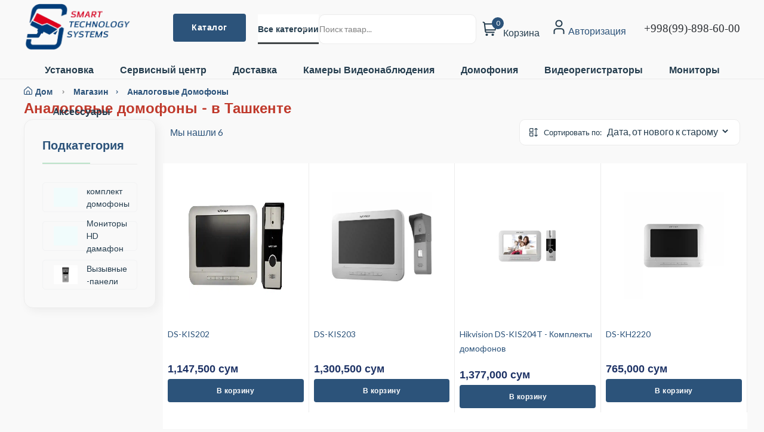

--- FILE ---
content_type: text/html; charset=utf-8
request_url: https://sts-hik.uz/main/analogov-domofon
body_size: 20587
content:




<!DOCTYPE html>
<html  lang="ru">
    <head>
	
 
      
        
		
                <meta charset="utf-8" >
	        <link rel="icon" type="image/x-icon"  href="https://sts-hik.uz/media/site_logo/imgs/logo_sts.png" >
		<link rel="apple-touch-icon" href="https://sts-hik.uz/media/site_logo/imgs/logo_sts.png" >
		<meta name="theme-color" content="#2C537A" >
		<meta name="apple-mobile-web-app-capable" content="yes">
		<meta http-equiv="x-ua-compatible" content="ie=edge" >
		<meta name="viewport" content="width=device-width, initial-scale=1" >
		<meta name="yandex-verification" content="8506a8f8151182d9" />
		
		<meta name="robots" content="index, follow">
	    <meta name="googlebot" content="index, follow">
		<meta name="google-site-verification" content="ac5zXvvIyVbr6FlH46nPdRRruiRkOsuIiAePwXOg53o" >
        
        <title>Аналоговые Домофоны - купить в интернет-магазине sts-hik.uz</title>
        <meta property="og:title"  content="Аналоговые Домофоны - купить в интернет-магазине sts-hik.uz">
        <meta name="twitter:title" content="Аналоговые Домофоны - купить в интернет-магазине sts-hik.uz " >
        
        
        <meta name="description" content="Аналоговые Домофоны купить в интернет-магазине sts-hik.uz по выгодным ценам! ✔Характеристики ✔Стоимость ✔Фото ✔Огромный ассортимент каталога ✔Отзывы покупателей! Бесплатная доставка 🚚 по всей Узбекистан! ">
        <meta property="og:description"  content="Аналоговые Домофоны  купить в интернет-магазине sts-hik.uz по выгодным ценам! ✔Характеристики ✔Стоимость ✔Фото ✔Огромный ассортимент каталога ✔Отзывы покупателей! Бесплатная доставка 🚚 по всей Узбекистан! ">
        <meta name="twitter:description" content="Аналоговые Домофоны  купить в интернет-магазине sts-hik.uz по выгодным ценам! ✔Характеристики ✔Стоимость ✔Фото ✔Огромный ассортимент каталога ✔Отзывы покупателей! Бесплатная доставка 🚚 по всей Узбекистан! " >
        
        <meta name="keywords" content="Аналоговые Домофоны  None ">
	
		<meta property="og:site_name" content="sts-hik.uz" >
        <meta property="og:type" content="website" >
        <meta property="og:url" content="https://sts-hik.uz/main/analogov-domofon">
      
		<meta name="twitter:card" content="summary_large_image" >
		<meta name="twitter:url" content="https://sts-hik.uz/main/analogov-domofon" >
		
	
		<meta name="twitter:site" content="@sts-hik.uz" >
	    <meta name="referrer" content="no-referrer-when-downgrade">
        <link rel="canonical" href="https://sts-hik.uz/main/analogov-domofon">
	

		 
             <!-- Template CSS -->
<!-- 			 <link rel="stylesheet" href="/static/assets/css/Asosiy.css" > -->
             
			 
			 <link rel="stylesheet" href="/static/assets/css/profile.css" >
             <link rel="stylesheet" href="/static/assets/css/main.css" >
			 <link rel="stylesheet" href="/static/css/data.css" >
			
		

         
            

		
	    
		

		
		

       <!-- Yandex.Metrika counter -->
<script type="text/javascript" >
   (function(m,e,t,r,i,k,a){m[i]=m[i]function(){(m[i].a=m[i].a[]).push(arguments)};
   m[i].l=1*new Date();
   for (var j = 0; j < document.scripts.length; j++) {if (document.scripts[j].src === r) { return; }}
   k=e.createElement(t),a=e.getElementsByTagName(t)[0],k.async=1,k.src=r,a.parentNode.insertBefore(k,a)})
   (window, document, "script", "https://mc.yandex.ru/metrika/tag.js", "ym");

   ym(99246041, "init", {
        clickmap:true,
        trackLinks:true,
        accurateTrackBounce:true
   });
</script>
<noscript><div><img src="https://mc.yandex.ru/watch/99246041" style="position:absolute; left:-9999px;" alt="" /></div></noscript>
<!-- /Yandex.Metrika counter -->

 
		<script>window.$crisp=[];window.CRISP_WEBSITE_ID="c8b597ed-54d3-489a-b879-28e98d3a7494";(function(){d=document;s=d.createElement("script");s.src="https://client.crisp.chat/l.js";s.async=1;d.getElementsByTagName("head")[0].appendChild(s);})();</script> 
	    
	    <script>(function(a,m,o,c,r,m){a[m]={id:"420337",hash:"da12d23e4f19f29dd8e39b2bce04a1e674abb7867f50fb3650afa52ba167508b",locale:"ru",inline:true,setMeta:function(p){this.params=(this.params||[]).concat([p])}};a[o]=a[o]function(){(a[o].q=a[o].q[]).push(arguments)};a[o+'Config']=a[o+'Config']||{};a[o+'Config'].hidden=!0;var d=a.document,s=d.createElement('script');s.async=true;s.id=m+'_script';s.src='https://gso.amocrm.ru/js/button.js';d.head&&d.head.appendChild(s)}(window,0,'amoSocialButton',0,0,'amo_social_button'));</script>

	</head>
	

 <body>
   

	<header class="header-style-5 header-height-2 header" style="box-sizing: border-box;
    font-family: var(--title-font);
    margin: 0 auto;
    max-width: 1472px;
    min-height: 100px;
    padding: 4px 28px;
    width: 100%;">
		
					
		<div class="header-middle header-middle-ptb-1 d-none d-lg-block sticky-bar sticky">
			<div class="container">
				<div class="header-wrap ">
					<div class="logo logo-width-1">
						<a href="/"><img src="/media/site_logo/imgs/logosts_utFgGsN.webp" alt="sts-hik.uz" ></a>
					</div>
					  <div class="catalog-full" style="margin-right: 20px;">
					
						 <a class="btn btn-primary mb-5" href="/category-list/" role="button" > 
						
							Каталог
							
						</a> 
						
					  </div>

					
					<div class="header-right">
						<div class="search-style-2">
							<form action="/product-search/" method="post">
								 <input type="hidden" name="csrfmiddlewaretoken" value="2WYgRAzsIPOmdRDGYu7yKox2yxAPvtz146RJkZQv3FEpYneSf4mWcqx1wnB7eDmW">
								<select name ="category-select" class="select-active search-wrapper category-search" id="category-search">
									<option>Все категории</option>
									
											<option>Элементы питания</option>
									
											<option>Сетевое Оборудование</option>
									
											<option>Домофония</option>
									
											<option>Камеры видеонаблюдения</option>
									
											<option>Комплекс видеонаблюдения</option>
									
											<option>Система контроля (СКУД)</option>
									
											<option>Аксессуары</option>
									
											<option>Видеорегистраторы</option>
									
											<option>Мониторы</option>
									
											<option>Axe Pro умный дом</option>
									
								</select> 
							
	                              <input type="hidden" name="csrfmiddlewaretoken" value="2WYgRAzsIPOmdRDGYu7yKox2yxAPvtz146RJkZQv3FEpYneSf4mWcqx1wnB7eDmW">
								<input type="text" name="search-product" placeholder="Поиск тавар..." autocomplete="off" required> 
								
							</form>
						</div>
						<div class="header-action-right">
							<div class="header-action-2">
									
								<div class="header-action-icon-2">
									<a class="mini-cart-icon" href="/new-cart/">
										<img alt="kamera_tashkent" src="/static/assets/imgs/theme/icons/icon-cart.svg" >
									
										<span class="pro-count blue" id="count-cart">0</span>
									
									</a>
									<a href="/new-cart/"><span class="lable" style="color: #253D4E !important">Корзина</span></a>
									
								</div>
								
								<div class="header-action-icon-2" >
									<p  style="cursor: pointer;" id="userlogindesktop">
										<img class="svgInject" alt="sts-hik" src="/static/assets/imgs/theme/icons/icon-user.svg" > Авторизация
									</p>
								
								
														
								</div>
								<div>	
							<div  class="nav_item-link">
							
								<a  href="tel:+998(99)-898-60-00" class="nomer-telefon">+998(99)-898-60-00 </a>
							
							</div>
						
					</div>
							
							</div>
							
						</div>
					</div>
					
				</div>
			</div>
		</div>
		
		
	
		<div class="header-bottom header-bottom-bg-color">
			<div class="container">
			   
	
	
				<div class="header-wrap header-space-between position-relative">
					<div class="logo logo-width-1 d-block d-lg-none" style="padding-top: 10px;">
						<a href="/"><img src="/media/site_logo/imgs/logosts_utFgGsN.webp" alt="sts-hik.uz" ></a>
					</div>
					<div class="header-nav d-none d-lg-flex">
						<div class="main-categori-wrap d-none d-lg-block">
						
							<div class="categories-dropdown-wrap categories-dropdown-active-large font-heading">
								<div class="d-flex categori-dropdown-inner">
									<ul>
										
										<li>
											<a href="/super/element-pitaniyaa">Элементы питания</a>
										 
											</li>
	   
										
										<li>
											<a href="/super/setevo-oborudovani">Сетевое Оборудование</a>
										 
											</li>
	   
										
										<li>
											<a href="/super/domofoniya">Домофония</a>
										 
											</li>
	   
										
										<li>
											<a href="/super/kamera-tashkent">Камеры видеонаблюдения</a>
										 
											</li>
	   
										
										<li>
											<a href="/super/kamera">Комплекс видеонаблюдения</a>
										 
											</li>
	   
										
									</ul>
									<ul class="end">
										
										<li>
											<a href="/super/setevo-oborudovani">Сетевое Оборудование</a>
										</li>
										
										<li>
											<a href="/super/domofoniya">Домофония</a>
										</li>
										
										<li>
											<a href="/super/kamera-tashkent">Камеры видеонаблюдения</a>
										</li>
										
										<li>
											<a href="/super/kamera">Комплекс видеонаблюдения</a>
										</li>
										
										<li>
											<a href="/super/kontrol-dostupa-hikvision">Система контроля (СКУД)</a>
										</li>
										
										<li>
											<a href="/super/aksessuarlar">Аксессуары</a>
										</li>
										
										<li>
											<a href="/super/videoregistrator">Видеорегистраторы</a>
										</li>
										
										<li>
											<a href="/super/monitor">Мониторы</a>
										</li>
										
										<li>
											<a href="/super/hikvision-aqilli-uy">Axe Pro умный дом</a>
										</li>
										
									</ul>
								</div>
								
								
							</div>
						</div>
						<div class="main-menu main-menu-padding-1 main-menu-lh-2 d-none d-lg-block font-heading d9d">
							<nav class="d0h" style="margin-bottom: 10px;">
								<ul class="d0h">									
								
									  <li class="dh"> <a class="h0d" href="https://sts-hik.uz/detail/ustanovka-kamera-tashkent">
										Установка
									  </a>
									  </li>
									  <li class="dh">
										<a  class="h0d" href="https://sts-hik.uz/detail/hikvision-servis-center-remont-kamera">
										Сервисный центр 
										</a>
									  </li>

									  <li class="dh">
									  <a class="h0d"  href="https://sts-hik.uz/pages/доставка">
										
											Доставка
										 
										</a>
									</li>
									
									 
									  
									  <li class="dh">
										<a  class="h0d" href="https://sts-hik.uz/super/kamera-tashkent">
											Камеры Видеонаблюдения
										</a>
									</li>
									<li class="dh">
										<a class="h0d" href="https://sts-hik.uz/super/domofoniya">
											Домофония
										</a>
									</li>
									<li class="dh">
										<a class="h0d"  href="https://sts-hik.uz/super/videoregistrator">
											Видеорегистраторы
										</a>
									</li>
									<li class="dh">
										<a class="h0d" href="https://sts-hik.uz/super/monitor">
											Мониторы 
										</a>
									</li>
									<li class="dh">
										<a class="h0d"  href="https://sts-hik.uz/super/aksessuarlar">
											Aксессуары 
										</a>
									</li>
								
								 
								</ul>
							
							</nav>
						</div>
					</div>
				
					<div class="header-action-icon-2 d-block d-lg-none">
						<div class="burger-icon burger-icon-white">
							<span class="burger-icon-top"></span>
							<span class="burger-icon-mid"></span>
							<span class="burger-icon-bottom"></span>
						</div>
					</div>
					<div class="header-action-right d-block d-lg-none">
						<div class="header-action-2">
						
							<div class="header-action-icon-2">
								<a id="userloginmobile-1">
									<img alt="" src="/static/assets/imgs/theme/icons/icon-user.svg" >
								
								</a>
							</div> 
							<div class="header-action-icon-2">
								<a class="mini-cart-icon" href="/new-cart/">
									<img alt="" src="/static/assets/imgs/theme/icons/icon-cart.svg" >
								
									<span class="pro-count white" id="counts-carts">0</span>
								
								</a>
								
							</div>
						</div>
					</div>
				</div>
			</div>
		</div>
		
		
	
	</header>

	<div class="container headers_sts">
		<div class="display-none  catalog__transition " id="catalog__transition">
		  
		<div class="catalog_wrapper_item" data-id ="9">
		  <img loading="lazy"  style="max-width: 50px;" src="/media/categories/super/imgs/%D0%91%D0%B5%D0%B7_%D0%BD%D0%B0%D0%B7%D0%B2%D0%B0%D0%BD%D0%B8%D1%8F_10.jpg"  alt="Элементы питания" >
		  
		<p> <a href="/super/element-pitaniyaa" class="new_super_catalog""> Элементы питания </a> </p> 
		  <svg stroke="currentColor" fill="none" stroke-width="2" viewBox="0 0 24 24" stroke-linecap="round" stroke-linejoin="round" height="1em" width="1em" xmlns="http://www.w3.org/2000/svg"><polyline points="9 18 15 12 9 6"></polyline></svg>
		 
		  <div class="catalog_wrapper_item_section display-none" data-id="9">
			 <a href="/super/element-pitaniyaa" class="new_super_catalog"><h3> Элементы питания </h3> </a>  
			<div class="catalog_wrapper_item_section_links">
			  
			  
			  
			  
			  
			  
			  
			  
			  
			  
			  <div>
				<h4> <a href="/main/istochnik-bespereboynogo-pitaniya" class="catalog_urls">  Бесперебойного питания </a>  </h4>
				<ul>
				  
				  
				  
				  
				  
				  
				  
				  
				  
				  
				  
				  
				  
				  
				  
				  
				  
				  
				  
				  
				  
				  
				  
				  
				  
				  
				  
				  
				  
				  
				  
				  
				  
				  
				  
				  
				  
				  
				  
				  
				  
				  
				  
				  
				  
				  
				  
				  
				  
				  
				  
				  
				  
				  
				  
				  
				  
				  
				  
				  
				  
				  
				  
				  
				  
				  
				  
				  
				  
				  
				  
				  
				  
				  
				  
				  
				  
				  
				  
				  
				  
				  
				  
				  
				  
				  
				  
				  
				  
				  
				  
				  
				  
				  
				  
				  
				  
				  
				  
				  
				  
				  
				  
				  
				  
				  
				  
				  
				  
				  
				  
				  
				  
				  
				  
				  
				  
				  
				  
				  
				  
				  
				  
				  
				  
				  
				  
				  
				  
				  
				  
				  
				  
				  
				  
				  
				  
				  
				  
				  
				  
				  
				  
				  
				  
				  
				  
				  
				  <li><a href="/sub/ups"> Источник бесперебойного питания </a></li>
				  
				  
				  
				  
				  
				  
				  
				  
				  
				  
				  
				  
				  
				  
				  
				  
				  
				  
				  
				  
				  
				  
				</ul>
			  </div>
			  
			  
			  
			  
			  
			  
			  
			  
			  
			  
			  
			  
			  
			  
			  
			  
			  
			  
			  
			  
			  
			  
			  
			  
			  
			  
			  
			  
			  
			  
			  
			  
			  
			  
			  
			  
			  
			  
			  
			  
			  
			  
			  
			  <div>
				<h4> <a href="/main/stabilizator" class="catalog_urls">  Стабилизаторы </a>  </h4>
				<ul>
				  
				  
				  
				  
				  
				  
				  
				  
				  
				  
				  
				  
				  
				  
				  
				  
				  
				  
				  
				  
				  
				  
				  
				  
				  
				  
				  
				  
				  
				  
				  
				  
				  
				  
				  
				  
				  
				  
				  
				  
				  
				  
				  
				  
				  
				  
				  
				  
				  
				  
				  
				  
				  
				  
				  
				  
				  
				  
				  
				  
				  
				  
				  
				  
				  
				  
				  
				  
				  
				  
				  <li><a href="/sub/stabilizator"> Купить Стабилизаторы </a></li>
				  
				  
				  
				  
				  
				  
				  
				  
				  
				  
				  
				  
				  
				  
				  
				  
				  
				  
				  
				  
				  
				  
				  
				  
				  
				  
				  
				  
				  
				  
				  
				  
				  
				  
				  
				  
				  
				  
				  
				  
				  
				  
				  
				  
				  
				  
				  
				  
				  
				  
				  
				  
				  
				  
				  
				  
				  
				  
				  
				  
				  
				  
				  
				  
				  
				  
				  
				  
				  
				  
				  
				  
				  
				  
				  
				  
				  
				  
				  
				  
				  
				  
				  
				  
				  
				  
				  
				  
				  
				  
				  
				  
				  
				  
				  
				  
				  
				  
				  
				  
				</ul>
			  </div>
			  
			  
			  
			  
			  
			  
			  
			  
			  
			  
			  
			  
			  
			  
			  
			  
			  
			  
			  
			  <div>
				<h4> <a href="/main/akkumulyator" class="catalog_urls">  Аккумуляторы </a>  </h4>
				<ul>
				  
				  
				  
				  
				  
				  
				  
				  
				  
				  
				  
				  
				  
				  
				  
				  
				  
				  
				  
				  
				  
				  
				  
				  
				  
				  
				  
				  
				  
				  
				  
				  
				  
				  
				  
				  
				  
				  
				  
				  
				  
				  
				  
				  
				  
				  
				  
				  
				  
				  
				  
				  
				  
				  
				  
				  
				  
				  
				  
				  
				  
				  
				  
				  
				  
				  
				  
				  
				  
				  
				  
				  
				  
				  
				  
				  
				  
				  
				  
				  
				  
				  
				  
				  
				  
				  
				  
				  
				  
				  
				  
				  
				  
				  
				  
				  
				  
				  
				  
				  
				  
				  
				  
				  
				  
				  
				  
				  
				  
				  
				  
				  
				  
				  
				  
				  
				  
				  
				  
				  
				  
				  
				  
				  
				  
				  
				  
				  
				  
				  
				  
				  
				  
				  
				  
				  
				  
				  
				  
				  
				  
				  
				  
				  
				  
				  
				  <li><a href="/sub/akkumulyator"> Аккумуляторы  для видеонаблюдения </a></li>
				  
				  
				  
				  
				  
				  
				  
				  
				  
				  
				  
				  
				  
				  
				  
				  
				  
				  
				  
				  
				  
				  
				  
				  
				</ul>
			  </div>
			  
			  
			  
			  
			  
			  
			  
			  
			  
			  
			  
			  
			  
			  
			  
			  
			  
			</div>
		  </div>
		
		</div>
		
		<div class="catalog_wrapper_item" data-id ="2">
		  <img loading="lazy"  style="max-width: 50px;" src="/media/categories/super/imgs/hikvision_kammutator.webp"  alt="Сетевое Оборудование" >
		  
		<p> <a href="/super/setevo-oborudovani" class="new_super_catalog""> Сетевое Оборудование </a> </p> 
		  <svg stroke="currentColor" fill="none" stroke-width="2" viewBox="0 0 24 24" stroke-linecap="round" stroke-linejoin="round" height="1em" width="1em" xmlns="http://www.w3.org/2000/svg"><polyline points="9 18 15 12 9 6"></polyline></svg>
		 
		  <div class="catalog_wrapper_item_section display-none" data-id="2">
			 <a href="/super/setevo-oborudovani" class="new_super_catalog"><h3> Сетевое Оборудование </h3> </a>  
			<div class="catalog_wrapper_item_section_links">
			  
			  
			  
			  
			  
			  
			  <div>
				<h4> <a href="/main/opticheskie-moduli" class="catalog_urls">  Оптические Модули </a>  </h4>
				<ul>
				  
				  
				  
				  
				  
				  
				  
				  
				  
				  
				  
				  
				  
				  
				  
				  
				  
				  
				  
				  
				  
				  
				  
				  
				  
				  
				  
				  
				  
				  
				  
				  
				  
				  
				  
				  
				  
				  
				  
				  
				  
				  
				  
				  
				  
				  
				  
				  
				  
				  
				  
				  
				  
				  
				  
				  
				  
				  
				  
				  
				  
				  
				  
				  
				  
				  
				  
				  
				  
				  
				  
				  
				  
				  
				  
				  
				  
				  
				  
				  
				  
				  
				  
				  
				  
				  
				  
				  
				  
				  
				  
				  
				  
				  
				  
				  
				  
				  
				  
				  
				  
				  
				  
				  
				  
				  
				  
				  
				  
				  
				  
				  
				  
				  
				  
				  
				  
				  
				  
				  
				  
				  
				  
				  
				  
				  
				  
				  
				  
				  
				  
				  
				  
				  
				  
				  
				  
				  
				  
				  
				  
				  
				  
				  
				  
				  
				  
				  
				  
				  
				  
				  
				  
				  
				  <li><a href="/sub/opticheskiye-moduli"> Модули SFP </a></li>
				  
				  
				  
				  
				  
				  
				  
				  
				  
				  
				  
				  
				  
				  
				  
				  
				</ul>
			  </div>
			  
			  
			  
			  
			  
			  
			  
			  
			  
			  
			  
			  
			  
			  
			  
			  
			  
			  
			  
			  
			  
			  
			  
			  
			  
			  
			  
			  <div>
				<h4> <a href="/main/video-dekoder" class="catalog_urls">  Видео декодер </a>  </h4>
				<ul>
				  
				  
				  
				  
				  
				  
				  
				  
				  
				  
				  
				  
				  
				  
				  
				  
				  
				  
				  
				  
				  
				  
				  
				  
				  
				  
				  
				  
				  
				  
				  
				  
				  
				  
				  
				  
				  
				  
				  
				  
				  
				  
				  
				  
				  
				  
				  
				  
				  
				  
				  
				  
				  
				  
				  
				  
				  
				  
				  
				  
				  
				  
				  
				  
				  
				  
				  
				  
				  
				  
				  
				  
				  
				  
				  
				  
				  
				  
				  
				  
				  
				  
				  
				  
				  
				  
				  
				  
				  
				  
				  
				  
				  
				  
				  
				  
				  
				  
				  
				  
				  
				  
				  
				  
				  
				  
				  
				  
				  
				  
				  
				  
				  
				  
				  
				  
				  
				  
				  
				  
				  
				  
				  
				  
				  
				  
				  
				  
				  
				  
				  
				  
				  
				  
				  
				  
				  
				  
				  
				  
				  
				  
				  
				  
				  
				  
				  
				  
				  
				  
				  
				  
				  
				  
				  
				  
				  
				  
				  
				  
				  
				  
				  
				  
				  <li><a href="/sub/dekoder"> Декодер </a></li>
				  
				  
				  
				  
				  
				  
				</ul>
			  </div>
			  
			  
			  
			  <div>
				<h4> <a href="/main/besprovodnoe-oborudovanie" class="catalog_urls">  Беспроводное Оборудование </a>  </h4>
				<ul>
				  
				  
				  
				  
				  
				  
				  
				  
				  
				  
				  
				  
				  
				  
				  
				  
				  
				  
				  
				  
				  
				  
				  
				  
				  
				  
				  
				  
				  
				  
				  
				  
				  
				  
				  
				  
				  
				  
				  
				  
				  
				  
				  
				  
				  
				  
				  
				  
				  
				  
				  
				  
				  
				  
				  
				  
				  
				  
				  
				  
				  
				  
				  
				  
				  
				  
				  
				  
				  
				  
				  
				  
				  
				  
				  
				  
				  
				  
				  
				  
				  
				  
				  
				  
				  
				  
				  
				  
				  
				  
				  
				  
				  
				  
				  
				  
				  
				  
				  
				  
				  
				  
				  
				  
				  
				  
				  
				  
				  
				  
				  <li><a href="/sub/besprovodnoye"> Беспроводное </a></li>
				  
				  
				  
				  
				  
				  
				  
				  
				  
				  
				  
				  
				  
				  
				  
				  
				  
				  
				  
				  
				  
				  
				  
				  
				  
				  
				  
				  
				  
				  
				  
				  
				  
				  
				  
				  
				  
				  
				  
				  
				  
				  
				  
				  
				  
				  
				  
				  
				  
				  
				  
				  
				  
				  
				  
				  
				  
				  
				  
				  
				</ul>
			  </div>
			  
			  
			  
			  
			  
			  
			  
			  
			  
			  
			  
			  
			  
			  
			  
			  
			  
			  
			  
			  
			  
			  <div>
				<h4> <a href="/main/serverny-shkaf" class="catalog_urls">  Серверный Шкаф </a>  </h4>
				<ul>
				  
				  
				  
				  
				  
				  
				  
				  
				  
				  
				  
				  
				  
				  
				  
				  
				  
				  
				  
				  
				  
				  
				  
				  
				  
				  
				  
				  
				  
				  
				  
				  
				  
				  
				  
				  
				  
				  
				  
				  
				  
				  
				  
				  
				  
				  
				  
				  
				  
				  
				  
				  
				  
				  
				  
				  
				  
				  
				  
				  
				  
				  
				  
				  
				  
				  
				  
				  
				  
				  
				  
				  
				  
				  
				  
				  
				  
				  
				  
				  
				  
				  
				  
				  
				  
				  
				  
				  
				  
				  
				  
				  
				  
				  
				  <li><a href="/sub/eko-kabina"> Эко кабина </a></li>
				  
				  
				  
				  
				  
				  
				  
				  
				  
				  
				  
				  <li><a href="/sub/serverniy-shkaf-37u"> Серверный Шкаф 37U </a></li>
				  
				  
				  
				  <li><a href="/sub/serverniy-shkaf-9u"> Серверный Шкаф 9U </a></li>
				  
				  
				  
				  <li><a href="/sub/serverniy-shkaf-6u"> Серверный Шкаф 6U </a></li>
				  
				  
				  
				  
				  
				  
				  
				  
				  
				  
				  
				  
				  
				  
				  
				  
				  
				  
				  
				  
				  
				  
				  
				  
				  
				  
				  
				  
				  
				  
				  
				  
				  
				  
				  
				  
				  
				  
				  
				  
				  
				  
				  
				  
				  
				  <li><a href="/sub/serverniy-shkaf-42u"> Серверный Шкаф 42U </a></li>
				  
				  
				  
				  
				  
				  
				  
				  
				  
				  
				  
				  
				  
				  
				  
				  
				  
				  
				</ul>
			  </div>
			  
			  
			  
			  
			  
			  
			  
			  
			  
			  
			  
			  
			  
			  
			  
			  
			  
			  
			  
			  
			  
			  
			  
			  <div>
				<h4> <a href="/main/kommutator" class="catalog_urls">  Коммутаторы </a>  </h4>
				<ul>
				  
				  
				  
				  
				  
				  
				  
				  
				  
				  
				  
				  
				  
				  
				  
				  
				  
				  
				  
				  
				  
				  
				  
				  
				  
				  
				  
				  
				  <li><a href="/sub/kommutator"> Маршрутизаторы </a></li>
				  
				  
				  
				  
				  
				  
				  
				  <li><a href="/sub/poe-kommutator"> Маршрутизаторы poe </a></li>
				  
				  
				  
				  
				  
				  
				  
				  
				  
				  
				  
				  
				  
				  
				  
				  
				  
				  
				  
				  
				  
				  
				  
				  
				  
				  
				  
				  
				  
				  
				  
				  
				  
				  
				  
				  
				  
				  
				  
				  
				  
				  
				  
				  
				  
				  
				  
				  
				  
				  
				  
				  
				  
				  
				  
				  
				  
				  
				  
				  
				  
				  
				  
				  
				  
				  
				  
				  
				  
				  
				  
				  
				  
				  
				  
				  
				  
				  
				  
				  
				  
				  
				  
				  
				  
				  
				  
				  
				  
				  
				  
				  
				  
				  
				  
				  
				  
				  
				  
				  
				  
				  
				  
				  
				  
				  
				  
				  
				  
				  
				  
				  
				  
				  
				  
				  
				  
				  
				  
				  
				  
				  
				  
				  
				  
				  
				  
				  
				  
				  
				  
				  
				  
				  
				  
				  
				</ul>
			  </div>
			  
			  
			  
			  
			  
			  
			  
			  
			  
			  
			  
			</div>
		  </div>
		
		</div>
		
		<div class="catalog_wrapper_item" data-id ="7">
		  <img loading="lazy"  style="max-width: 50px;" src="/media/categories/super/imgs/damafon_hikvision.webp"  alt="Домофония" >
		  
		<p> <a href="/super/domofoniya" class="new_super_catalog""> Домофония </a> </p> 
		  <svg stroke="currentColor" fill="none" stroke-width="2" viewBox="0 0 24 24" stroke-linecap="round" stroke-linejoin="round" height="1em" width="1em" xmlns="http://www.w3.org/2000/svg"><polyline points="9 18 15 12 9 6"></polyline></svg>
		 
		  <div class="catalog_wrapper_item_section display-none" data-id="7">
			 <a href="/super/domofoniya" class="new_super_catalog"><h3> Домофония </h3> </a>  
			<div class="catalog_wrapper_item_section_links">
			  
			  
			  <div>
				<h4> <a href="/main/elektronny-zamki" class="catalog_urls">  Электронный Замки На Дверь </a>  </h4>
				<ul>
				  
				  
				  
				  
				  
				  
				  
				  
				  
				  
				  
				  
				  
				  
				  
				  
				  
				  
				  
				  
				  
				  
				  
				  
				  
				  
				  
				  
				  
				  
				  
				  
				  
				  
				  
				  
				  
				  
				  
				  
				  
				  
				  
				  
				  
				  
				  
				  
				  
				  
				  
				  
				  
				  
				  
				  
				  
				  
				  
				  
				  
				  
				  
				  
				  
				  
				  
				  
				  
				  
				  
				  
				  
				  
				  
				  
				  
				  
				  
				  
				  
				  
				  
				  
				  
				  
				  
				  
				  
				  
				  
				  
				  
				  
				  
				  
				  
				  
				  
				  
				  
				  
				  
				  
				  
				  
				  
				  
				  
				  
				  
				  
				  
				  
				  
				  
				  
				  
				  
				  
				  
				  
				  
				  
				  
				  
				  
				  
				  
				  
				  
				  
				  
				  
				  
				  
				  
				  
				  
				  
				  
				  
				  
				  
				  
				  
				  
				  
				  
				  
				  <li><a href="/sub/elektronniy-zamki"> Электронный Замки </a></li>
				  
				  
				  
				  
				  
				  
				  
				  
				  
				  
				  
				  
				  
				  
				  
				  
				  
				  
				  
				  
				</ul>
			  </div>
			  
			  
			  
			  
			  
			  
			  
			  
			  
			  
			  
			  
			  
			  <div>
				<h4> <a href="/main/aksessuar-dlya-domofonii" class="catalog_urls">  Аксессуары Для Домофонии </a>  </h4>
				<ul>
				  
				  
				  
				  
				  
				  
				  
				  
				  
				  
				  
				  
				  
				  
				  
				  
				  
				  
				  
				  
				  
				  
				  
				  
				  
				  
				  <li><a href="/sub/aksessuar-damafon"> Аксессуары  дамафон </a></li>
				  
				  
				  
				  
				  
				  
				  
				  
				  
				  
				  
				  
				  
				  
				  
				  
				  
				  
				  
				  
				  
				  
				  
				  
				  
				  
				  
				  
				  
				  
				  
				  
				  
				  
				  
				  
				  
				  
				  
				  
				  
				  
				  
				  
				  
				  
				  
				  
				  
				  
				  
				  
				  
				  
				  
				  
				  
				  
				  
				  
				  
				  
				  
				  
				  
				  
				  
				  
				  
				  
				  
				  
				  
				  
				  
				  
				  
				  
				  
				  
				  
				  
				  
				  
				  
				  
				  
				  
				  
				  
				  
				  
				  
				  
				  
				  
				  
				  
				  
				  
				  
				  
				  
				  
				  
				  
				  
				  
				  
				  
				  
				  
				  
				  
				  
				  
				  
				  
				  
				  
				  
				  
				  
				  
				  
				  
				  
				  
				  
				  
				  
				  
				  
				  
				  
				  
				  
				  
				  
				  
				  
				  
				  
				  
				</ul>
			  </div>
			  
			  
			  
			  <div>
				<h4> <a href="/main/analogov-domofon" class="catalog_urls">  Аналоговые Домофоны </a>  </h4>
				<ul>
				  
				  
				  
				  
				  
				  
				  
				  
				  
				  
				  
				  
				  
				  
				  
				  
				  <li><a href="/sub/kamplekt-damafon"> комплект домофоны </a></li>
				  
				  
				  
				  
				  
				  
				  
				  
				  
				  
				  
				  
				  
				  
				  
				  <li><a href="/sub/damafon-monitor-analogviy"> Мониторы HD дамафон </a></li>
				  
				  
				  
				  
				  
				  
				  
				  
				  
				  
				  
				  
				  
				  
				  
				  <li><a href="/sub/vizivniy-panel"> Вызывные -панели </a></li>
				  
				  
				  
				  
				  
				  
				  
				  
				  
				  
				  
				  
				  
				  
				  
				  
				  
				  
				  
				  
				  
				  
				  
				  
				  
				  
				  
				  
				  
				  
				  
				  
				  
				  
				  
				  
				  
				  
				  
				  
				  
				  
				  
				  
				  
				  
				  
				  
				  
				  
				  
				  
				  
				  
				  
				  
				  
				  
				  
				  
				  
				  
				  
				  
				  
				  
				  
				  
				  
				  
				  
				  
				  
				  
				  
				  
				  
				  
				  
				  
				  
				  
				  
				  
				  
				  
				  
				  
				  
				  
				  
				  
				  
				  
				  
				  
				  
				  
				  
				  
				  
				  
				  
				  
				  
				  
				  
				  
				  
				  
				  
				  
				  
				  
				  
				  
				  
				  
				  
				  
				  
				  
				  
				  
				  
				  
				</ul>
			  </div>
			  
			  
			  
			  
			  
			  
			  
			  
			  
			  
			  
			  
			  
			  
			  
			  
			  
			  
			  
			  
			  
			  
			  
			  
			  
			  
			  
			  
			  
			  
			  
			  
			  
			  
			  
			  
			  
			  
			  
			  
			  
			  
			  
			  
			  
			  
			  
			  
			  
			  
			  
			  
			  
			  
			  
			  
			  
			  
			  
			  
			  
			  
			  
			  <div>
				<h4> <a href="/main/ip-domofon%D1%8B-v%D1%8Bz%D1%8Bvn%D1%8Be-paneli" class="catalog_urls">  IP Домофоны </a>  </h4>
				<ul>
				  
				  
				  
				  
				  
				  
				  
				  
				  
				  
				  
				  
				  
				  
				  
				  
				  
				  
				  
				  
				  
				  
				  
				  
				  
				  
				  
				  
				  
				  
				  
				  
				  
				  
				  
				  
				  
				  
				  
				  
				  
				  
				  
				  
				  
				  
				  <li><a href="/sub/vizivniy-panel-damafon"> Вызывные -Панели </a></li>
				  
				  
				  
				  <li><a href="/sub/ip-damafon-tashkent"> IP Домофоны комплекс </a></li>
				  
				  
				  
				  <li><a href="/sub/monitor-damafon"> Мониторы дамафон </a></li>
				  
				  
				  
				  
				  
				  
				  
				  
				  
				  
				  
				  
				  
				  
				  
				  
				  
				  
				  
				  
				  
				  
				  
				  
				  
				  
				  
				  
				  
				  
				  
				  
				  
				  
				  
				  
				  
				  
				  
				  
				  
				  
				  
				  
				  
				  
				  
				  
				  
				  
				  
				  
				  
				  
				  
				  
				  
				  
				  
				  
				  
				  
				  
				  
				  
				  
				  
				  
				  
				  
				  
				  
				  
				  
				  
				  
				  
				  
				  
				  
				  
				  
				  
				  
				  
				  
				  
				  
				  
				  
				  
				  
				  
				  
				  
				  
				  
				  
				  
				  
				  
				  
				  
				  
				  
				  
				  
				  
				  
				  
				  
				  
				  
				  
				  
				  
				  
				  
				  
				  
				</ul>
			  </div>
			  
			  
			  
			  
			  
			  
			  
			  
			  
			</div>
		  </div>
		
		</div>
		
		<div class="catalog_wrapper_item" data-id ="8">
		  <img loading="lazy"  style="max-width: 50px;" src="/media/categories/super/imgs/images.jpg"  alt="Камеры видеонаблюдения" >
		  
		<p> <a href="/super/kamera-tashkent" class="new_super_catalog""> Камеры видеонаблюдения </a> </p> 
		  <svg stroke="currentColor" fill="none" stroke-width="2" viewBox="0 0 24 24" stroke-linecap="round" stroke-linejoin="round" height="1em" width="1em" xmlns="http://www.w3.org/2000/svg"><polyline points="9 18 15 12 9 6"></polyline></svg>
		 
		  <div class="catalog_wrapper_item_section display-none" data-id="8">
			 <a href="/super/kamera-tashkent" class="new_super_catalog"><h3> Камеры видеонаблюдения </h3> </a>  
			<div class="catalog_wrapper_item_section_links">
			  
			  
			  
			  
			  
			  
			  
			  
			  
			  
			  
			  
			  <div>
				<h4> <a href="/main/teplovizionn%D1%8Be-videokamera" class="catalog_urls">  Тепловизионные  камеры </a>  </h4>
				<ul>
				  
				  
				  
				  
				  
				  
				  
				  
				  
				  
				  
				  
				  
				  
				  
				  
				  
				  
				  
				  
				  
				  
				  
				  
				  
				  
				  
				  
				  
				  
				  
				  
				  
				  
				  
				  
				  
				  
				  <li><a href="/sub/teplovizionniy-videokamera"> Тепловизионные видеокамеры </a></li>
				  
				  
				  
				  
				  
				  
				  
				  
				  
				  
				  
				  
				  
				  
				  
				  
				  
				  
				  
				  
				  
				  
				  
				  
				  
				  
				  
				  
				  
				  
				  
				  
				  
				  
				  
				  
				  
				  
				  
				  
				  
				  
				  
				  
				  
				  
				  
				  
				  
				  
				  
				  
				  
				  
				  
				  
				  
				  
				  
				  
				  
				  
				  
				  
				  
				  
				  
				  
				  
				  
				  
				  
				  
				  
				  
				  
				  
				  
				  
				  
				  
				  
				  
				  
				  
				  
				  
				  
				  
				  
				  
				  
				  
				  
				  
				  
				  
				  
				  
				  
				  
				  
				  
				  
				  
				  
				  
				  
				  
				  
				  
				  
				  
				  
				  
				  
				  
				  
				  
				  
				  
				  
				  
				  
				  
				  
				  
				  
				  
				  
				  
				  
				</ul>
			  </div>
			  
			  
			  
			  
			  
			  
			  
			  <div>
				<h4> <a href="/main/mini-videonabludeniya" class="catalog_urls">  Проводная Мини Видеонаблюдения </a>  </h4>
				<ul>
				  
				  
				  
				  
				  
				  
				  
				  
				  
				  
				  
				  
				  
				  
				  
				  
				  
				  
				  
				  
				  
				  
				  
				  
				  
				  
				  
				  
				  
				  
				  
				  
				  
				  
				  
				  
				  
				  
				  
				  
				  
				  
				  
				  
				  
				  
				  
				  
				  
				  
				  
				  
				  
				  
				  
				  
				  
				  
				  
				  
				  
				  
				  
				  
				  
				  
				  
				  
				  <li><a href="/sub/mini-kameralar-narxlari"> Проводная Мини Видеонаблюдения </a></li>
				  
				  
				  
				  
				  
				  
				  
				  
				  
				  
				  
				  
				  
				  
				  
				  
				  
				  
				  
				  
				  
				  
				  
				  
				  
				  
				  
				  
				  
				  
				  
				  
				  
				  
				  
				  
				  
				  
				  
				  
				  
				  
				  
				  
				  
				  
				  
				  
				  
				  
				  
				  
				  
				  
				  
				  
				  
				  
				  
				  
				  
				  
				  
				  
				  
				  
				  
				  
				  
				  
				  
				  
				  
				  
				  
				  
				  
				  
				  
				  
				  
				  
				  
				  
				  
				  
				  
				  
				  
				  
				  
				  
				  
				  
				  
				  
				  
				  
				  
				  
				  
				  
				</ul>
			  </div>
			  
			  
			  
			  
			  
			  
			  
			  
			  
			  
			  
			  
			  
			  
			  
			  
			  
			  
			  
			  
			  
			  
			  
			  <div>
				<h4> <a href="/main/aksessuarlar" class="catalog_urls">  Аксессуары видеонаблюдения </a>  </h4>
				<ul>
				  
				  
				  
				  
				  
				  
				  
				  
				  
				  
				  
				  
				  
				  
				  
				  
				  
				  
				  
				  
				  
				  
				  
				  
				  
				  
				  
				  
				  
				  
				  
				  
				  
				  
				  
				  
				  
				  
				  
				  
				  
				  
				  
				  
				  
				  
				  
				  
				  
				  
				  
				  
				  
				  
				  
				  
				  
				  
				  
				  
				  
				  
				  
				  
				  
				  
				  
				  
				  
				  
				  
				  
				  
				  
				  
				  
				  
				  
				  
				  
				  
				  
				  
				  
				  
				  
				  
				  
				  
				  
				  
				  
				  
				  
				  
				  
				  
				  
				  <li><a href="/sub/kamera-aksessuvarlar"> Аксессуары </a></li>
				  
				  
				  
				  
				  
				  
				  
				  
				  
				  
				  
				  
				  
				  
				  
				  
				  
				  
				  
				  
				  
				  
				  
				  
				  
				  
				  
				  
				  
				  
				  
				  
				  
				  
				  
				  
				  
				  
				  
				  
				  
				  
				  
				  
				  
				  
				  
				  
				  
				  
				  
				  
				  
				  
				  
				  
				  
				  
				  
				  
				  
				  
				  
				  
				  
				  
				  
				  
				  
				  
				  
				  
				</ul>
			  </div>
			  
			  
			  
			  
			  
			  
			  
			  
			  
			  
			  
			  <div>
				<h4> <a href="/main/raspoznavaniem-nomerov" class="catalog_urls">  Распознаванием  номеров видеонаблюдения </a>  </h4>
				<ul>
				  
				  
				  
				  
				  
				  
				  
				  
				  
				  
				  <li><a href="/sub/raspoznavaniyem-nomerov"> Распознаванием  Номеров </a></li>
				  
				  
				  
				  
				  
				  
				  
				  
				  
				  
				  
				  
				  
				  
				  
				  
				  
				  
				  
				  
				  
				  
				  
				  
				  
				  
				  
				  
				  
				  
				  
				  
				  
				  
				  
				  
				  
				  
				  
				  
				  
				  
				  
				  
				  
				  
				  
				  
				  
				  
				  
				  
				  
				  
				  
				  
				  
				  
				  
				  
				  
				  
				  
				  
				  
				  
				  
				  
				  
				  
				  
				  
				  
				  
				  
				  
				  
				  
				  
				  
				  
				  
				  
				  
				  
				  
				  
				  
				  
				  
				  
				  
				  
				  
				  
				  
				  
				  
				  
				  
				  
				  
				  
				  
				  
				  
				  
				  
				  
				  
				  
				  
				  
				  
				  
				  
				  
				  
				  
				  
				  
				  
				  
				  
				  
				  
				  
				  
				  
				  
				  
				  
				  
				  
				  
				  
				  
				  
				  
				  
				  
				  
				  
				  
				  
				  
				  
				  
				  
				  
				  
				  
				  
				  
				  
				  
				  
				  
				  
				  
				</ul>
			  </div>
			  
			  
			  
			  
			  
			  
			  
			  
			  
			  
			  
			  
			  
			  
			  
			  <div>
				<h4> <a href="/main/thd-kamera" class="catalog_urls">  HD Камеры </a>  </h4>
				<ul>
				  
				  
				  
				  
				  
				  
				  
				  
				  
				  
				  
				  
				  
				  
				  
				  
				  
				  
				  
				  
				  
				  
				  
				  
				  
				  
				  
				  
				  
				  
				  
				  
				  
				  
				  
				  
				  
				  
				  
				  
				  
				  
				  <li><a href="/sub/varifakalniy-kameralar"> Вариофокальные  HD Камеры </a></li>
				  
				  
				  
				  
				  
				  
				  
				  
				  
				  
				  
				  
				  
				  
				  
				  
				  
				  
				  
				  
				  
				  
				  
				  
				  
				  
				  
				  
				  
				  
				  
				  
				  
				  
				  
				  
				  
				  
				  
				  
				  
				  
				  
				  
				  
				  
				  
				  
				  
				  
				  
				  
				  
				  
				  
				  
				  
				  
				  
				  
				  
				  
				  
				  
				  
				  
				  
				  
				  
				  
				  
				  
				  
				  
				  
				  
				  
				  
				  
				  
				  
				  <li><a href="/sub/kupolniy-thd-kamera"> Купольные HD Камеры </a></li>
				  
				  
				  
				  
				  
				  
				  
				  
				  
				  
				  
				  
				  
				  
				  
				  
				  
				  <li><a href="/sub/povorotniy-hd-kamera"> Поворотные HD Камеры </a></li>
				  
				  
				  
				  <li><a href="/sub/seriya-colorvu-hd"> Серия Colorvu HD Камеры </a></li>
				  
				  
				  
				  <li><a href="/sub/silindricheskiye-hd-kamera"> Цилиндрические  HD Камеры </a></li>
				  
				  
				  
				  
				  
				  
				  
				  
				  
				  
				  
				  
				  
				  
				  
				  
				  
				  
				  
				  
				  
				  
				  
				  
				  
				  
				  
				  
				</ul>
			  </div>
			  
			  
			  
			  
			  
			  
			  
			  
			  
			  
			  
			  
			  
			  
			  
			  
			  
			  
			  
			  
			  
			  <div>
				<h4> <a href="/main/ip-kamera" class="catalog_urls">  IP Камеры </a>  </h4>
				<ul>
				  
				  
				  
				  
				  
				  
				  
				  
				  
				  
				  
				  
				  
				  
				  
				  
				  
				  
				  
				  
				  
				  
				  
				  
				  
				  
				  
				  
				  
				  
				  
				  
				  
				  
				  
				  
				  
				  
				  
				  
				  
				  
				  
				  
				  
				  
				  
				  
				  
				  
				  
				  
				  
				  
				  
				  
				  
				  
				  
				  
				  
				  
				  
				  
				  
				  
				  <li><a href="/sub/seriya-colorvu-ip-kamera"> Серия Colorvu  IP камеры </a></li>
				  
				  
				  
				  
				  
				  
				  
				  
				  
				  
				  
				  
				  
				  
				  
				  
				  
				  
				  
				  
				  
				  
				  
				  <li><a href="/sub/kubigichnikamera-hiwatch"> Кубические  HIWATCH камеры </a></li>
				  
				  
				  
				  
				  
				  
				  
				  
				  
				  
				  
				  
				  
				  
				  
				  
				  
				  
				  
				  
				  
				  
				  
				  
				  
				  
				  
				  
				  
				  <li><a href="/sub/povorotniy-hiwatch"> Поворотные HIWATCH камеры </a></li>
				  
				  
				  
				  <li><a href="/sub/silindricheskiye-hiwatch"> Цилиндрические HIWATCH камеры </a></li>
				  
				  
				  
				  
				  
				  
				  
				  
				  
				  
				  
				  
				  
				  
				  
				  
				  
				  
				  
				  <li><a href="/sub/kupolniy-hiwatch"> Купольные HIWATCH камеры </a></li>
				  
				  
				  
				  
				  
				  
				  
				  
				  
				  
				  
				  
				  
				  
				  
				  
				  
				  
				  
				  
				  
				  
				  
				  
				  
				  <li><a href="/sub/wifi-kamera-kompakt"> Компактная  IP камеры </a></li>
				  
				  
				  
				  <li><a href="/sub/kupolniy-ip-kameralar"> Купольные IP Камеры </a></li>
				  
				  
				  
				  
				  
				  <li><a href="/sub/povorotne-ip-kamera"> Роботизированные (SpeedDome) камеры </a></li>
				  
				  
				  
				  <li><a href="/sub/silindricheskiye-ip-kamer%D1%8B"> Цилиндрические  IP камеры </a></li>
				  
				  
				</ul>
			  </div>
			  
			  
			  
			</div>
		  </div>
		
		</div>
		
		<div class="catalog_wrapper_item" data-id ="10">
		  <img loading="lazy"  style="max-width: 50px;" src="/media/categories/super/imgs/dfdfdfdfdfdfdfdf.jpg"  alt="Комплекс видеонаблюдения" >
		  
		<p> <a href="/super/kamera" class="new_super_catalog""> Комплекс видеонаблюдения </a> </p> 
		  <svg stroke="currentColor" fill="none" stroke-width="2" viewBox="0 0 24 24" stroke-linecap="round" stroke-linejoin="round" height="1em" width="1em" xmlns="http://www.w3.org/2000/svg"><polyline points="9 18 15 12 9 6"></polyline></svg>
		 
		  <div class="catalog_wrapper_item_section display-none" data-id="10">
			 <a href="/super/kamera" class="new_super_catalog"><h3> Комплекс видеонаблюдения </h3> </a>  
			<div class="catalog_wrapper_item_section_links">
			  
			  
			  
			  
			  
			  
			  
			  
			  
			  
			  
			  
			  
			  
			  
			  
			  
			  
			  
			  
			  
			  
			  
			  
			  
			  
			  
			  
			  
			  
			  
			  
			  
			  
			  
			  
			  
			  
			  
			  
			  
			  
			  
			  
			  
			  
			  
			  
			  <div>
				<h4> <a href="/main/kompleks-thd-kamera" class="catalog_urls">  Комплекс  hd Камеры </a>  </h4>
				<ul>
				  
				  
				  
				  
				  
				  
				  
				  
				  
				  
				  
				  
				  
				  
				  
				  
				  
				  
				  
				  
				  
				  
				  
				  
				  
				  
				  
				  
				  
				  
				  
				  
				  
				  
				  
				  
				  
				  
				  
				  
				  
				  
				  
				  
				  
				  
				  
				  
				  
				  
				  
				  
				  
				  
				  
				  
				  
				  
				  
				  
				  
				  
				  
				  
				  
				  
				  
				  
				  
				  
				  
				  
				  <li><a href="/sub/hd-kamera-komplekt"> 2MP Комплекс  Thd Камеры </a></li>
				  
				  
				  
				  
				  
				  
				  
				  
				  
				  
				  
				  
				  
				  
				  
				  
				  
				  
				  
				  
				  
				  
				  
				  
				  
				  
				  
				  
				  
				  
				  
				  
				  
				  
				  
				  
				  
				  
				  
				  
				  
				  
				  
				  
				  
				  
				  
				  
				  
				  
				  
				  
				  
				  
				  
				  
				  
				  
				  
				  
				  
				  
				  
				  
				  
				  
				  
				  
				  
				  
				  
				  
				  
				  
				  
				  
				  
				  
				  
				  
				  
				  
				  
				  
				  
				  
				  
				  
				  
				  
				  
				  
				  
				  
				  
				  
				  
				  
				</ul>
			  </div>
			  
			  
			  
			  
			  
			  
			  
			  
			  
			  
			  
			  <div>
				<h4> <a href="/main/kompleks-ip-kamer" class="catalog_urls">  Комплекс IP камеры </a>  </h4>
				<ul>
				  
				  
				  
				  
				  
				  
				  
				  
				  
				  
				  
				  
				  
				  
				  
				  
				  
				  
				  
				  
				  
				  
				  
				  
				  
				  
				  
				  
				  
				  
				  
				  
				  
				  
				  
				  
				  
				  
				  
				  
				  
				  
				  
				  
				  
				  
				  
				  
				  
				  
				  
				  
				  
				  
				  
				  
				  
				  
				  
				  
				  
				  
				  
				  
				  
				  
				  
				  
				  
				  
				  
				  
				  
				  
				  
				  
				  
				  
				  
				  
				  
				  
				  
				  
				  
				  
				  
				  
				  
				  
				  
				  
				  
				  
				  
				  
				  
				  
				  
				  
				  
				  
				  
				  
				  
				  
				  
				  
				  
				  
				  
				  
				  
				  
				  
				  
				  
				  
				  
				  
				  
				  
				  
				  
				  
				  
				  
				  
				  
				  
				  
				  
				  
				  
				  
				  
				  
				  
				  
				  
				  
				  
				  
				  
				  
				  
				  
				  
				  
				  
				  
				  
				  
				  
				  
				  
				  
				  
				  <li><a href="/sub/kompleks-ip-kamera"> 2MP IP камеры   Комплекс </a></li>
				  
				  
				  
				  
				  
				  
				  
				  
				  
				  
				  
				  
				</ul>
			  </div>
			  
			  
			  
			  
			  
			  
			  
			  
			  
			  
			  
			  
			  
			  
			  
			  
			  
			  
			  
			  
			  
			  
			  
			  
			  
			  
			  
			  
			  
			</div>
		  </div>
		
		</div>
		
		<div class="catalog_wrapper_item" data-id ="1">
		  <img loading="lazy"  style="max-width: 50px;" src="/media/categories/super/imgs/h1v48j79.png"  alt="Система контроля (СКУД)" >
		  
		<p> <a href="/super/kontrol-dostupa-hikvision" class="new_super_catalog""> Система контроля (СКУД) </a> </p> 
		  <svg stroke="currentColor" fill="none" stroke-width="2" viewBox="0 0 24 24" stroke-linecap="round" stroke-linejoin="round" height="1em" width="1em" xmlns="http://www.w3.org/2000/svg"><polyline points="9 18 15 12 9 6"></polyline></svg>
		 
		  <div class="catalog_wrapper_item_section display-none" data-id="1">
			 <a href="/super/kontrol-dostupa-hikvision" class="new_super_catalog"><h3> Система контроля (СКУД) </h3> </a>  
			<div class="catalog_wrapper_item_section_links">
			  
			  
			  
			  
			  
			  
			  
			  
			  <div>
				<h4> <a href="/main/schitvateli" class="catalog_urls">  Считыватели </a>  </h4>
				<ul>
				  
				  
				  
				  
				  
				  
				  
				  
				  
				  
				  
				  
				  
				  
				  
				  
				  
				  
				  
				  
				  
				  
				  
				  
				  
				  
				  
				  
				  
				  
				  
				  
				  
				  
				  
				  
				  
				  
				  
				  
				  
				  
				  
				  
				  
				  
				  
				  
				  
				  
				  
				  
				  <li><a href="/sub/cchitivateli"> Cчитывател </a></li>
				  
				  
				  
				  
				  
				  
				  
				  
				  
				  
				  
				  
				  
				  
				  
				  
				  
				  
				  
				  
				  
				  
				  
				  
				  
				  
				  
				  
				  
				  
				  
				  
				  
				  
				  
				  
				  
				  
				  
				  
				  
				  
				  
				  
				  
				  
				  
				  
				  
				  
				  
				  
				  
				  
				  
				  
				  
				  
				  
				  
				  
				  
				  
				  
				  
				  
				  
				  
				  
				  
				  
				  
				  
				  
				  
				  
				  
				  
				  
				  
				  
				  
				  
				  
				  
				  
				  
				  
				  
				  
				  
				  
				  
				  
				  
				  
				  
				  
				  
				  
				  
				  
				  
				  
				  
				  
				  
				  
				  
				  
				  
				  
				  
				  
				  
				  
				  
				  
				</ul>
			  </div>
			  
			  
			  
			  
			  
			  
			  
			  
			  
			  
			  
			  
			  
			  
			  
			  
			  
			  
			  
			  
			  
			  
			  
			  
			  
			  
			  
			  
			  
			  
			  
			  <div>
				<h4> <a href="/main/knopki" class="catalog_urls">  Механическая кнопка </a>  </h4>
				<ul>
				  
				  
				  
				  
				  
				  
				  
				  
				  
				  
				  
				  
				  
				  
				  
				  
				  
				  
				  
				  
				  
				  
				  
				  
				  
				  
				  
				  
				  
				  
				  
				  
				  
				  
				  
				  
				  
				  
				  
				  
				  
				  
				  
				  
				  
				  
				  
				  
				  
				  
				  
				  
				  
				  
				  
				  
				  <li><a href="/sub/knopki-hikvision"> Кнопки </a></li>
				  
				  
				  
				  
				  
				  
				  
				  
				  
				  
				  
				  
				  
				  
				  
				  
				  
				  
				  
				  
				  
				  
				  
				  
				  
				  
				  
				  
				  
				  
				  
				  
				  
				  
				  
				  
				  
				  
				  
				  
				  
				  
				  
				  
				  
				  
				  
				  
				  
				  
				  
				  
				  
				  
				  
				  
				  
				  
				  
				  
				  
				  
				  
				  
				  
				  
				  
				  
				  
				  
				  
				  
				  
				  
				  
				  
				  
				  
				  
				  
				  
				  
				  
				  
				  
				  
				  
				  
				  
				  
				  
				  
				  
				  
				  
				  
				  
				  
				  
				  
				  
				  
				  
				  
				  
				  
				  
				  
				  
				  
				  
				  
				  
				  
				</ul>
			  </div>
			  
			  
			  
			  
			  
			  
			  
			  <div>
				<h4> <a href="/main/kontroller" class="catalog_urls">  Контроллеры </a>  </h4>
				<ul>
				  
				  
				  
				  
				  
				  
				  
				  
				  
				  
				  
				  
				  
				  
				  
				  
				  
				  
				  
				  
				  
				  
				  
				  
				  
				  
				  
				  
				  
				  
				  
				  
				  
				  
				  
				  
				  <li><a href="/sub/kontrollerlar"> Контроллеры </a></li>
				  
				  
				  
				  
				  
				  
				  
				  
				  
				  
				  
				  
				  
				  
				  
				  
				  
				  
				  
				  <li><a href="/sub/kontroller-liflarga"> Контроллер лифта </a></li>
				  
				  
				  
				  
				  
				  
				  
				  
				  
				  
				  
				  
				  
				  
				  
				  
				  
				  
				  
				  
				  
				  
				  
				  
				  
				  
				  
				  
				  
				  
				  
				  
				  
				  
				  
				  
				  
				  
				  
				  
				  
				  
				  
				  
				  
				  
				  
				  
				  
				  
				  
				  
				  
				  
				  
				  
				  
				  
				  
				  
				  
				  
				  
				  
				  
				  
				  
				  
				  
				  
				  
				  
				  
				  
				  
				  
				  
				  
				  
				  
				  
				  
				  
				  
				  
				  
				  
				  
				  
				  
				  
				  
				  
				  
				  
				  
				  
				  
				  
				  
				  
				  
				  
				  
				  
				  
				  
				  
				  
				  
				  
				  
				  
				  
				  
				  
				</ul>
			  </div>
			  
			  
			  
			  
			  
			  
			  
			  
			  
			  
			  
			  
			  
			  <div>
				<h4> <a href="/main/sistema-kontrolya-dostupa-9iyar" class="catalog_urls">  Система контроля доступа </a>  </h4>
				<ul>
				  
				  
				  
				  
				  
				  
				  
				  
				  
				  
				  
				  
				  
				  
				  
				  
				  
				  
				  
				  
				  
				  
				  
				  
				  
				  
				  
				  
				  
				  
				  
				  
				  
				  
				  
				  
				  
				  
				  
				  
				  
				  
				  
				  
				  
				  
				  
				  
				  
				  
				  
				  
				  
				  
				  
				  
				  
				  
				  
				  
				  
				  
				  
				  
				  
				  
				  
				  
				  
				  
				  
				  
				  
				  
				  
				  
				  
				  
				  
				  
				  
				  
				  
				  
				  
				  
				  
				  
				  
				  
				  
				  
				  
				  
				  
				  
				  
				  
				  
				  
				  
				  
				  <li><a href="/sub/sistema-kontrolya-dostupa"> Биометрический контроль доступа </a></li>
				  
				  
				  
				  
				  
				  
				  
				  
				  
				  
				  
				  
				  
				  
				  
				  
				  
				  
				  
				  
				  
				  
				  
				  
				  
				  
				  
				  
				  
				  
				  
				  
				  
				  
				  
				  
				  
				  
				  
				  
				  
				  
				  
				  
				  
				  
				  
				  
				  
				  
				  
				  
				  
				  
				  
				  
				  
				  
				  
				  
				  
				  
				  
				  
				  
				  
				  
				  
				</ul>
			  </div>
			  
			  
			  
			  
			  
			  
			  
			  
			  
			  
			  
			  
			  
			  
			  
			  
			  
			  <div>
				<h4> <a href="/main/turniket" class="catalog_urls">  Tурникеты </a>  </h4>
				<ul>
				  
				  
				  
				  
				  
				  
				  
				  
				  
				  
				  
				  
				  
				  
				  
				  
				  
				  
				  
				  
				  
				  
				  
				  
				  
				  
				  
				  
				  
				  
				  
				  
				  
				  
				  
				  
				  
				  
				  
				  
				  
				  
				  
				  
				  
				  
				  
				  
				  
				  
				  
				  
				  
				  
				  
				  
				  
				  
				  
				  
				  
				  
				  
				  
				  
				  
				  
				  
				  
				  
				  
				  
				  
				  
				  
				  
				  
				  
				  
				  
				  
				  
				  
				  
				  
				  
				  
				  
				  
				  
				  
				  
				  
				  
				  
				  
				  
				  
				  
				  
				  
				  
				  
				  
				  
				  
				  
				  
				  
				  
				  
				  
				  
				  
				  
				  
				  
				  
				  
				  
				  
				  
				  
				  
				  <li><a href="/sub/turniket"> Турникет - Оборудование </a></li>
				  
				  
				  
				  
				  
				  
				  
				  
				  
				  
				  
				  
				  
				  
				  
				  
				  
				  
				  
				  
				  
				  
				  
				  
				  
				  
				  
				  
				  
				  
				  
				  
				  
				  
				  
				  
				  
				  
				  
				  
				  
				  
				  
				  
				  
				  
				</ul>
			  </div>
			  
			  
			  
			  <div>
				<h4> <a href="/main/terminal" class="catalog_urls">  Терминалы Доступа </a>  </h4>
				<ul>
				  
				  
				  
				  
				  
				  
				  
				  
				  
				  
				  
				  
				  
				  
				  
				  
				  
				  
				  
				  
				  
				  
				  
				  
				  
				  
				  
				  
				  
				  
				  
				  
				  <li><a href="/sub/terminal-dostupa"> Терминалы Доступа </a></li>
				  
				  
				  
				  
				  
				  
				  
				  
				  
				  
				  
				  
				  
				  
				  
				  
				  
				  
				  
				  
				  
				  
				  
				  
				  
				  
				  
				  
				  
				  
				  
				  
				  
				  
				  
				  
				  
				  
				  
				  
				  
				  
				  
				  
				  
				  
				  
				  
				  
				  
				  
				  
				  
				  
				  
				  
				  
				  
				  
				  
				  
				  
				  
				  
				  
				  
				  
				  
				  
				  
				  
				  
				  
				  
				  
				  
				  
				  
				  
				  
				  
				  
				  
				  
				  
				  
				  
				  
				  
				  
				  
				  
				  
				  
				  
				  
				  
				  
				  
				  
				  
				  
				  
				  
				  
				  
				  
				  
				  
				  
				  
				  
				  
				  
				  
				  
				  
				  
				  
				  
				  
				  
				  
				  
				  
				  
				  
				  
				  
				  
				  
				  
				  
				  
				  
				  
				  
				  
				</ul>
			  </div>
			  
			  
			  
			  
			  
			  
			  
			  
			  
			  
			  
			  
			  
			</div>
		  </div>
		
		</div>
		
		<div class="catalog_wrapper_item" data-id ="5">
		  <img loading="lazy"  style="max-width: 50px;" src="/media/categories/super/imgs/aksessuari_videonabludenie.jpg"  alt="Аксессуары" >
		  
		<p> <a href="/super/aksessuarlar" class="new_super_catalog""> Аксессуары </a> </p> 
		  <svg stroke="currentColor" fill="none" stroke-width="2" viewBox="0 0 24 24" stroke-linecap="round" stroke-linejoin="round" height="1em" width="1em" xmlns="http://www.w3.org/2000/svg"><polyline points="9 18 15 12 9 6"></polyline></svg>
		 
		  <div class="catalog_wrapper_item_section display-none" data-id="5">
			 <a href="/super/aksessuarlar" class="new_super_catalog"><h3> Аксессуары </h3> </a>  
			<div class="catalog_wrapper_item_section_links">
			  
			  
			  
			  
			  
			  
			  
			  
			  
			  
			  
			  
			  
			  
			  
			  
			  
			  
			  
			  
			  <div>
				<h4> <a href="/main/kamera-pultlar" class="catalog_urls">  Пульт управления для видеонаблюдения </a>  </h4>
				<ul>
				  
				  
				  
				  
				  
				  
				  
				  
				  
				  
				  
				  
				  
				  
				  
				  
				  
				  
				  
				  
				  
				  
				  
				  
				  
				  
				  
				  
				  
				  
				  
				  
				  
				  
				  
				  
				  
				  
				  
				  
				  
				  
				  
				  
				  
				  
				  
				  
				  
				  
				  
				  
				  
				  
				  
				  
				  
				  
				  <li><a href="/sub/pult-upravleniya"> ПУЛЬТ УПРАВЛЕНИЯ </a></li>
				  
				  
				  
				  
				  
				  
				  
				  
				  
				  
				  
				  
				  
				  
				  
				  
				  
				  
				  
				  
				  
				  
				  
				  
				  
				  
				  
				  
				  
				  
				  
				  
				  
				  
				  
				  
				  
				  
				  
				  
				  
				  
				  
				  
				  
				  
				  
				  
				  
				  
				  
				  
				  
				  
				  
				  
				  
				  
				  
				  
				  
				  
				  
				  
				  
				  
				  
				  
				  
				  
				  
				  
				  
				  
				  
				  
				  
				  
				  
				  
				  
				  
				  
				  
				  
				  
				  
				  
				  
				  
				  
				  
				  
				  
				  
				  
				  
				  
				  
				  
				  
				  
				  
				  
				  
				  
				  
				  
				  
				  
				  
				  
				</ul>
			  </div>
			  
			  
			  
			  
			  
			  
			  
			  
			  
			  
			  
			  
			  
			  
			  
			  
			  
			  
			  
			  
			  
			  
			  
			  
			  
			  
			  
			  
			  
			  
			  
			  
			  
			  
			  
			  
			  
			  
			  
			  
			  
			  <div>
				<h4> <a href="/main/kronshteyn" class="catalog_urls">  Кронштейны для видеонаблюдения </a>  </h4>
				<ul>
				  
				  
				  
				  
				  
				  
				  
				  
				  
				  
				  
				  
				  
				  
				  
				  
				  
				  
				  
				  
				  
				  
				  
				  
				  
				  
				  
				  
				  
				  
				  
				  
				  
				  
				  
				  
				  
				  
				  
				  
				  
				  
				  
				  
				  
				  
				  
				  
				  
				  
				  
				  
				  
				  
				  
				  
				  
				  
				  
				  
				  
				  
				  
				  
				  
				  
				  
				  
				  
				  
				  
				  
				  
				  
				  
				  
				  
				  
				  
				  
				  
				  
				  
				  
				  
				  
				  <li><a href="/sub/kronshteyn"> КРОНШТЕЙНЫ </a></li>
				  
				  
				  
				  
				  
				  
				  
				  
				  
				  
				  
				  
				  
				  
				  
				  
				  
				  
				  
				  
				  
				  
				  
				  
				  
				  
				  
				  
				  
				  
				  
				  
				  
				  
				  
				  
				  
				  
				  
				  
				  
				  
				  
				  
				  
				  
				  
				  
				  
				  
				  
				  
				  
				  
				  
				  
				  
				  
				  
				  
				  
				  
				  
				  
				  
				  
				  
				  
				  
				  
				  
				  
				  
				  
				  
				  
				  
				  
				  
				  
				  
				  
				  
				  
				</ul>
			  </div>
			  
			  
			  
			  
			  
			  
			  
			  <div>
				<h4> <a href="/main/aksessuar-videonabluyudeniya" class="catalog_urls">  Аксессуары  для камеры  видеонаблюдения </a>  </h4>
				<ul>
				  
				  
				  
				  
				  
				  
				  
				  
				  
				  
				  
				  
				  
				  
				  
				  
				  
				  
				  
				  
				  
				  
				  
				  
				  
				  
				  
				  
				  
				  
				  
				  
				  
				  
				  
				  
				  
				  
				  
				  
				  
				  
				  
				  
				  
				  
				  
				  
				  
				  
				  
				  
				  
				  
				  
				  
				  
				  
				  
				  
				  
				  
				  
				  
				  
				  
				  
				  
				  
				  
				  
				  
				  
				  
				  
				  
				  
				  
				  
				  
				  
				  
				  
				  
				  
				  
				  
				  
				  
				  
				  
				  
				  
				  
				  
				  
				  
				  
				  
				  
				  
				  
				  
				  
				  
				  
				  
				  
				  
				  
				  
				  
				  
				  
				  
				  
				  
				  
				  
				  
				  
				  
				  
				  
				  
				  
				  
				  
				  
				  
				  
				  
				  
				  
				  
				  
				  
				  
				  
				  
				  
				  
				  
				  
				  <li><a href="/sub/aksessuar-videokameralar"> Аксессуары видеонаблюдения </a></li>
				  
				  
				  
				  
				  
				  
				  
				  
				  
				  
				  
				  
				  
				  
				  
				  
				  
				  
				  
				  
				  
				  
				  
				  
				  
				  
				</ul>
			  </div>
			  
			  
			  
			  <div>
				<h4> <a href="/main/bloki-pitaniya" class="catalog_urls">  Блоки Питания </a>  </h4>
				<ul>
				  
				  
				  
				  
				  
				  
				  
				  
				  
				  
				  
				  
				  
				  
				  
				  
				  
				  
				  
				  
				  
				  
				  
				  
				  
				  
				  
				  
				  
				  
				  
				  
				  
				  
				  
				  
				  
				  
				  
				  
				  
				  
				  
				  
				  
				  
				  
				  
				  
				  
				  
				  
				  
				  
				  
				  
				  
				  
				  
				  
				  
				  
				  
				  
				  
				  
				  
				  
				  
				  
				  
				  
				  
				  
				  <li><a href="/sub/slim-blok-pitaniya"> Slim блоки питания </a></li>
				  
				  
				  
				  
				  
				  
				  
				  
				  
				  
				  
				  
				  
				  
				  
				  
				  
				  <li><a href="/sub/rainproof"> RAINPROOF блоки питания </a></li>
				  
				  
				  
				  <li><a href="/sub/mini-blok-pitaniya"> Mini блоки питания </a></li>
				  
				  
				  
				  
				  
				  <li><a href="/sub/led-blok-pitaniya"> Led блоки питания </a></li>
				  
				  
				  
				  
				  
				  <li><a href="/sub/blok-pitaniya"> Универсальный блок питания </a></li>
				  
				  
				  
				  
				  
				  
				  
				  
				  
				  
				  
				  
				  
				  
				  
				  <li><a href="/sub/metal-blok-pitaniya"> Metal блоки питания </a></li>
				  
				  
				  
				  
				  
				  
				  
				  
				  
				  
				  
				  
				  
				  
				  
				  
				  
				  
				  
				  
				  
				  
				  
				  
				  
				  
				  
				  
				  
				  
				  
				  
				  
				  
				  
				  
				  
				  
				  
				  
				  
				  
				  
				  
				  
				  
				  
				  
				  
				  
				  
				  
				  
				  
				  
				  
				</ul>
			  </div>
			  
			  
			  
			  
			  
			  
			  
			  
			  
			  
			  
			  
			  
			  <div>
				<h4> <a href="/main/jestkiy-disk" class="catalog_urls">  Жесткий диск для видеонаблюдения </a>  </h4>
				<ul>
				  
				  
				  
				  
				  <li><a href="/sub/jestkiy-disk"> Жесткий Диск </a></li>
				  
				  
				  
				  
				  
				  
				  
				  
				  
				  
				  
				  
				  
				  
				  
				  
				  
				  
				  
				  
				  
				  
				  
				  
				  
				  
				  
				  
				  
				  
				  
				  
				  
				  
				  
				  
				  
				  
				  
				  
				  
				  
				  
				  
				  
				  
				  
				  
				  
				  
				  
				  
				  
				  
				  
				  
				  
				  
				  
				  
				  
				  
				  
				  
				  
				  
				  
				  
				  
				  
				  
				  
				  
				  
				  
				  
				  
				  
				  
				  
				  
				  
				  
				  
				  
				  
				  
				  
				  
				  
				  
				  
				  
				  
				  
				  
				  
				  
				  
				  
				  
				  
				  
				  
				  
				  
				  
				  
				  
				  
				  
				  
				  
				  
				  
				  
				  
				  
				  
				  
				  
				  
				  
				  
				  
				  
				  
				  
				  
				  
				  
				  
				  
				  
				  
				  
				  
				  
				  
				  
				  
				  
				  
				  
				  
				  
				  
				  
				  
				  
				  
				  
				  
				  
				  
				  
				  
				  
				  
				  
				  
				  
				  
				  
				  
				  
				</ul>
			  </div>
			  
			  
			  
			  
			  
			  
			  
			</div>
		  </div>
		
		</div>
		
		<div class="catalog_wrapper_item" data-id ="6">
		  <img loading="lazy"  style="max-width: 50px;" src="/media/categories/super/imgs/3dh91sj8_1.png"  alt="Видеорегистраторы" >
		  
		<p> <a href="/super/videoregistrator" class="new_super_catalog""> Видеорегистраторы </a> </p> 
		  <svg stroke="currentColor" fill="none" stroke-width="2" viewBox="0 0 24 24" stroke-linecap="round" stroke-linejoin="round" height="1em" width="1em" xmlns="http://www.w3.org/2000/svg"><polyline points="9 18 15 12 9 6"></polyline></svg>
		 
		  <div class="catalog_wrapper_item_section display-none" data-id="6">
			 <a href="/super/videoregistrator" class="new_super_catalog"><h3> Видеорегистраторы </h3> </a>  
			<div class="catalog_wrapper_item_section_links">
			  
			  
			  
			  
			  
			  
			  
			  
			  
			  
			  
			  
			  
			  
			  
			  
			  
			  
			  
			  
			  
			  
			  
			  
			  
			  
			  
			  
			  
			  
			  
			  
			  
			  
			  
			  
			  <div>
				<h4> <a href="/main/hd-videoregistrator" class="catalog_urls">  Turbo HD Видеорегистраторы </a>  </h4>
				<ul>
				  
				  
				  
				  
				  
				  
				  
				  
				  
				  
				  
				  
				  
				  
				  <li><a href="/sub/7200-%D1%81%D0%B5%D1%80%D0%B8%D1%8F"> 7200 Серия hd Видеорегистраторы </a></li>
				  
				  
				  
				  
				  
				  
				  
				  
				  
				  
				  
				  <li><a href="/sub/dvr-7100-seriya"> 7100 Серия hd Видеорегистраторы </a></li>
				  
				  
				  
				  
				  
				  
				  
				  
				  
				  
				  
				  
				  
				  
				  
				  
				  
				  
				  
				  
				  
				  
				  
				  
				  
				  
				  
				  
				  
				  
				  
				  
				  
				  
				  
				  
				  
				  
				  
				  
				  
				  
				  
				  
				  
				  
				  
				  
				  
				  
				  
				  
				  
				  
				  
				  <li><a href="/sub/videoregistrator-hiwatch-dvr"> Видеорегистраторы HIWATCH </a></li>
				  
				  
				  
				  
				  
				  
				  
				  
				  
				  
				  
				  
				  
				  
				  
				  
				  
				  
				  
				  
				  
				  
				  
				  
				  
				  
				  
				  
				  
				  
				  
				  
				  
				  
				  
				  
				  
				  
				  
				  
				  
				  
				  
				  
				  
				  
				  
				  
				  
				  
				  
				  
				  
				  
				  
				  
				  
				  
				  
				  
				  
				  
				  
				  
				  
				  
				  
				  
				  
				  
				  
				  
				  
				  
				  
				  
				  
				  
				  
				  
				  
				  
				  
				  
				  
				  
				  
				  
				  
				  
				  
				  
				</ul>
			  </div>
			  
			  
			  
			  
			  
			  
			  
			  <div>
				<h4> <a href="/main/videoregistrator-tashkent" class="catalog_urls">  Договорная Видеорегистраторы </a>  </h4>
				<ul>
				  
				  
				  
				  
				  
				  
				  
				  
				  
				  
				  
				  
				  
				  
				  
				  
				  
				  
				  
				  
				  
				  
				  
				  
				  
				  
				  
				  
				  
				  
				  
				  
				  
				  
				  
				  
				  
				  
				  
				  
				  
				  
				  
				  
				  
				  
				  
				  
				  
				  
				  
				  
				  
				  
				  
				  
				  
				  
				  
				  
				  
				  
				  
				  
				  
				  
				  
				  
				  
				  
				  
				  
				  
				  
				  
				  
				  
				  
				  
				  
				  
				  
				  
				  
				  
				  
				  
				  
				  
				  
				  
				  
				  
				  
				  
				  
				  
				  
				  
				  
				  
				  
				  
				  
				  
				  
				  
				  
				  
				  
				  
				  
				  
				  
				  
				  
				  
				  
				  
				  
				  
				  
				  
				  
				  
				  
				  
				  
				  
				  
				  
				  
				  
				  
				  
				  
				  
				  
				  
				  
				  
				  
				  
				  
				  
				  
				  
				  
				  
				  
				  
				  
				  
				  
				  
				  
				  <li><a href="/sub/nvr"> Видеорегистраторы </a></li>
				  
				  
				  
				  
				  
				  
				  
				  
				  
				  
				  
				  
				  
				  
				</ul>
			  </div>
			  
			  
			  
			  
			  
			  
			  
			  
			  
			  
			  
			  
			  
			  
			  
			  
			  
			  
			  
			  
			  
			  <div>
				<h4> <a href="/main/ip-videoregistrator" class="catalog_urls">  IP Сетевые видеорегистраторы </a>  </h4>
				<ul>
				  
				  
				  
				  
				  
				  
				  <li><a href="/sub/nvr-7700-seriya"> 7700 -Серия Ip Видеорегистраторы </a></li>
				  
				  
				  
				  
				  
				  
				  
				  
				  
				  
				  
				  
				  
				  <li><a href="/sub/nvr-7600-seriya"> 7600 -Серия Ip Видеорегистраторы </a></li>
				  
				  
				  
				  <li><a href="/sub/nvr-8600-seriya"> 8600 -Серия Ip Видеорегистраторы </a></li>
				  
				  
				  
				  <li><a href="/sub/nvr-9600-seriya"> 9600 -Серия Ip Видеорегистраторы </a></li>
				  
				  
				  
				  
				  
				  
				  
				  
				  
				  
				  
				  
				  
				  
				  
				  
				  
				  
				  
				  
				  
				  
				  
				  
				  
				  
				  
				  
				  
				  
				  
				  
				  
				  
				  
				  
				  
				  
				  
				  
				  
				  
				  
				  
				  
				  
				  
				  
				  
				  
				  
				  
				  
				  
				  
				  <li><a href="/sub/nvr-7100-seriya"> 7100 -Серия Ip Видеорегистраторы </a></li>
				  
				  
				  
				  
				  
				  <li><a href="/sub/hiwarhc-nvr"> HIWATCH NVR </a></li>
				  
				  
				  
				  
				  
				  
				  
				  
				  
				  
				  
				  
				  
				  
				  
				  
				  
				  
				  
				  
				  
				  
				  
				  
				  
				  
				  
				  
				  
				  
				  
				  
				  
				  
				  
				  
				  
				  
				  
				  
				  
				  
				  
				  
				  
				  
				  
				  
				  
				  
				  
				  
				  
				  
				  
				  
				  
				  
				  
				  
				  
				  
				  
				  
				  
				  
				  
				  
				  
				  
				  
				  
				  
				  
				  
				  
				  
				  
				  
				  
				  
				  
				  
				  
				  
				  
				  
				  
				  
				  
				</ul>
			  </div>
			  
			  
			  
			  
			  
			  
			  
			  
			  
			  
			  
			  
			  
			  
			  
			  
			  
			  
			  
			  
			  
			  
			  
			  
			  
			</div>
		  </div>
		
		</div>
		
		<div class="catalog_wrapper_item" data-id ="4">
		  <img loading="lazy"  style="max-width: 50px;" src="/media/categories/super/imgs/Pic1_z1hyCcW.jpg"  alt="Мониторы" >
		  
		<p> <a href="/super/monitor" class="new_super_catalog""> Мониторы </a> </p> 
		  <svg stroke="currentColor" fill="none" stroke-width="2" viewBox="0 0 24 24" stroke-linecap="round" stroke-linejoin="round" height="1em" width="1em" xmlns="http://www.w3.org/2000/svg"><polyline points="9 18 15 12 9 6"></polyline></svg>
		 
		  <div class="catalog_wrapper_item_section display-none" data-id="4">
			 <a href="/super/monitor" class="new_super_catalog"><h3> Мониторы </h3> </a>  
			<div class="catalog_wrapper_item_section_links">
			  
			  
			  
			  
			  
			  
			  
			  
			  
			  
			  
			  
			  
			  
			  
			  
			  
			  
			  
			  
			  
			  
			  <div>
				<h4> <a href="/main/ekran-videositena" class="catalog_urls">  Экраны Для Видеостен </a>  </h4>
				<ul>
				  
				  
				  
				  
				  
				  
				  
				  
				  
				  
				  
				  
				  
				  
				  
				  
				  
				  
				  
				  
				  
				  
				  
				  
				  
				  
				  
				  
				  
				  
				  
				  
				  
				  
				  
				  
				  
				  
				  
				  
				  
				  
				  
				  
				  
				  
				  
				  
				  
				  
				  
				  
				  
				  
				  
				  
				  
				  
				  
				  
				  
				  
				  
				  
				  
				  
				  
				  
				  
				  
				  
				  
				  
				  
				  
				  
				  
				  
				  
				  
				  
				  
				  
				  
				  
				  
				  
				  
				  
				  
				  
				  
				  
				  
				  
				  
				  
				  
				  
				  
				  
				  
				  
				  
				  
				  
				  
				  
				  
				  
				  
				  
				  
				  
				  
				  
				  
				  
				  
				  
				  <li><a href="/sub/%D0%B2%D0%B8%D0%B4%D0%B5%D0%BE%D1%81%D1%82%D0%B5%D0%BD-46"> Видеостен 46 </a></li>
				  
				  
				  
				  
				  
				  
				  
				  
				  
				  <li><a href="/sub/videosten-55"> Видеостен 55 </a></li>
				  
				  
				  
				  <li><a href="/sub/videosten-49"> Видеостен 49 </a></li>
				  
				  
				  
				  
				  
				  
				  
				  
				  
				  
				  
				  
				  
				  
				  
				  
				  
				  
				  
				  
				  
				  
				  
				  
				  
				  
				  
				  
				  
				  
				  
				  
				  
				  
				  
				  
				  
				  
				  
				  
				</ul>
			  </div>
			  
			  
			  
			  <div>
				<h4> <a href="/main/manitor-kranshiteyin" class="catalog_urls">  Мониторы кронштейны </a>  </h4>
				<ul>
				  
				  
				  
				  
				  
				  
				  
				  
				  <li><a href="/sub/monitor-kronshteynlar"> Кронштейны мониторы </a></li>
				  
				  
				  
				  
				  
				  
				  
				  
				  
				  
				  
				  
				  
				  
				  
				  
				  
				  
				  
				  
				  
				  
				  
				  
				  
				  
				  
				  
				  
				  
				  
				  
				  
				  
				  
				  
				  
				  
				  
				  
				  
				  
				  
				  
				  
				  
				  
				  
				  
				  
				  
				  
				  
				  
				  
				  
				  
				  
				  
				  
				  
				  
				  
				  
				  
				  
				  
				  
				  
				  
				  
				  
				  
				  
				  
				  
				  
				  
				  
				  
				  
				  
				  
				  
				  
				  
				  
				  
				  
				  
				  
				  
				  
				  
				  
				  
				  
				  
				  
				  
				  
				  
				  
				  
				  
				  
				  
				  
				  
				  
				  
				  
				  
				  
				  
				  
				  
				  
				  
				  
				  
				  
				  
				  
				  
				  
				  
				  
				  
				  
				  
				  
				  
				  
				  
				  
				  
				  
				  
				  
				  
				  
				  
				  
				  
				  
				  
				  
				  
				  
				  
				  
				  
				  
				  
				  
				  
				  
				  
				  
				  
				  
				</ul>
			  </div>
			  
			  
			  
			  <div>
				<h4> <a href="/main/interaktivniy-planshet" class="catalog_urls">  Интерактивный Планшет </a>  </h4>
				<ul>
				  
				  
				  
				  
				  
				  
				  
				  
				  
				  
				  
				  
				  
				  
				  
				  
				  
				  
				  
				  
				  
				  
				  
				  
				  
				  
				  
				  
				  
				  
				  
				  
				  
				  
				  
				  
				  
				  
				  
				  
				  
				  
				  
				  
				  
				  
				  
				  
				  
				  
				  
				  
				  
				  
				  
				  
				  
				  
				  
				  
				  
				  
				  
				  
				  
				  
				  
				  
				  
				  
				  
				  
				  
				  
				  
				  
				  
				  
				  
				  
				  
				  
				  
				  
				  <li><a href="/sub/interaktivniy-planshet"> Интерактивный Планшет Hikvision </a></li>
				  
				  
				  
				  
				  
				  
				  
				  
				  
				  
				  
				  
				  
				  
				  
				  
				  
				  
				  
				  
				  
				  
				  
				  
				  
				  
				  
				  
				  
				  
				  
				  
				  
				  
				  
				  
				  
				  
				  
				  
				  
				  
				  
				  
				  
				  
				  
				  
				  
				  
				  
				  
				  
				  
				  
				  
				  
				  
				  
				  
				  
				  
				  
				  
				  
				  
				  
				  
				  
				  
				  
				  
				  
				  
				  
				  
				  
				  
				  
				  
				  
				  
				  
				  
				  
				  
				</ul>
			  </div>
			  
			  
			  
			  
			  
			  
			  
			  
			  
			  
			  
			  
			  
			  
			  
			  
			  
			  
			  
			  
			  
			  
			  
			  
			  
			  
			  
			  
			  
			  
			  
			  
			  
			  
			  
			  
			  
			  
			  
			  
			  
			  
			  
			  
			  
			  
			  
			  
			  
			  
			  
			  
			  
			  
			  
			  
			  
			  <div>
				<h4> <a href="/main/monitorlar" class="catalog_urls">  Мониторы </a>  </h4>
				<ul>
				  
				  
				  <li><a href="/sub/monitor-21-talik"> 21.5 Дюйма мониторы </a></li>
				  
				  
				  
				  
				  
				  
				  
				  
				  
				  
				  
				  
				  
				  
				  
				  
				  
				  
				  
				  
				  
				  
				  
				  
				  
				  
				  
				  
				  
				  
				  
				  
				  
				  
				  
				  
				  
				  
				  
				  <li><a href="/sub/monitror-23-dyumli"> 23.8 Дюйма мониторы </a></li>
				  
				  
				  
				  
				  
				  
				  
				  
				  
				  
				  
				  
				  
				  
				  
				  
				  
				  
				  
				  
				  
				  <li><a href="/sub/monitor-27-talik"> 27 Дюйма мониторы </a></li>
				  
				  
				  
				  <li><a href="/sub/monitor-32-dyuyma"> 32 Дюйма мониторы </a></li>
				  
				  
				  
				  <li><a href="/sub/monitor-31-dyumli"> 31.5 Дюйма мониторы </a></li>
				  
				  
				  
				  
				  
				  
				  
				  
				  
				  
				  
				  
				  
				  
				  
				  
				  
				  
				  
				  <li><a href="/sub/monitor-40-dyuyma"> 40 Дюйма мониторы </a></li>
				  
				  
				  
				  
				  
				  
				  
				  
				  
				  
				  
				  
				  
				  
				  
				  
				  
				  
				  
				  
				  
				  
				  
				  
				  
				  
				  
				  
				  
				  
				  
				  
				  
				  
				  
				  
				  
				  
				  
				  
				  
				  
				  
				  
				  
				  <li><a href="/sub/monitor-42-dyuyma"> 42.5 Дюйма мониторы </a></li>
				  
				  
				  
				  
				  
				  
				  
				  <li><a href="/sub/monitor-43-dyuyma"> 43 Дюйма мониторы </a></li>
				  
				  
				  
				  <li><a href="/sub/monitor-55-dyuyma"> 55 Дюйма мониторы </a></li>
				  
				  
				  
				  
				  
				  
				  
				  
				  
				  
				  
				  
				  
				  
				  
				  
				  
				  
				  
				  
				  
				  
				  
				  
				  
				  
				  
				  
				  
				  
				  
				  
				  
				  
				  
				  
				</ul>
			  </div>
			  
			  
			  
			  
			  
			</div>
		  </div>
		
		</div>
		
		<div class="catalog_wrapper_item" data-id ="11">
		  <img loading="lazy"  style="max-width: 50px;" src="/media/categories/super/imgs/w820_etttsft8q_455a12d2.webp"  alt="Axe Pro умный дом" >
		  
		<p> <a href="/super/hikvision-aqilli-uy" class="new_super_catalog""> Axe Pro умный дом </a> </p> 
		  <svg stroke="currentColor" fill="none" stroke-width="2" viewBox="0 0 24 24" stroke-linecap="round" stroke-linejoin="round" height="1em" width="1em" xmlns="http://www.w3.org/2000/svg"><polyline points="9 18 15 12 9 6"></polyline></svg>
		 
		  <div class="catalog_wrapper_item_section display-none" data-id="11">
			 <a href="/super/hikvision-aqilli-uy" class="new_super_catalog"><h3> Axe Pro умный дом </h3> </a>  
			<div class="catalog_wrapper_item_section_links">
			  
			  
			  
			  
			  
			  
			  
			  
			  
			  
			  
			  
			  
			  
			  
			  
			  
			  
			  
			  
			  
			  
			  
			  
			  
			  
			  
			  
			  
			  
			  
			  
			  
			  
			  
			  
			  
			  
			  
			  
			  
			  
			  
			  
			  
			  
			  <div>
				<h4> <a href="/main/aqilli-uy" class="catalog_urls">  Умный дом </a>  </h4>
				<ul>
				  
				  
				  
				  
				  
				  
				  
				  
				  
				  
				  
				  
				  
				  
				  
				  
				  
				  
				  
				  
				  
				  
				  
				  
				  
				  
				  
				  
				  
				  
				  
				  
				  
				  
				  
				  
				  
				  
				  
				  
				  
				  
				  
				  
				  
				  
				  
				  
				  
				  
				  
				  
				  
				  
				  
				  
				  
				  
				  
				  
				  
				  
				  
				  
				  
				  
				  
				  
				  
				  
				  
				  
				  
				  
				  
				  
				  
				  
				  
				  
				  
				  
				  
				  
				  
				  
				  
				  
				  
				  
				  
				  
				  
				  
				  
				  
				  
				  
				  
				  
				  
				  
				  
				  
				  
				  
				  
				  
				  
				  
				  
				  
				  <li><a href="/sub/uy-xafsizlik"> Умный и безопасный дом </a></li>
				  
				  
				  
				  
				  
				  
				  
				  
				  
				  
				  
				  
				  
				  
				  
				  
				  
				  
				  
				  
				  
				  
				  
				  
				  
				  
				  
				  
				  
				  
				  
				  
				  
				  
				  
				  
				  
				  
				  
				  
				  
				  
				  
				  
				  
				  
				  
				  
				  
				  
				  
				  
				  
				  
				  
				  
				  
				  
				</ul>
			  </div>
			  
			  
			  
			  
			  
			  
			  
			  
			  
			  
			  
			  
			  
			  
			  
			  
			  
			  
			  
			  
			  
			  
			  
			  
			  
			  
			  
			  
			  
			  
			  
			  
			  
			  
			  
			  
			  
			  
			  
			  
			  
			</div>
		  </div>
		
		</div>
		
	  </div>
	  </div>

<div class="mobile-header-active mobile-header-wrapper-style" style="background-color: #F1F1F2;">
	<div class="mobile-header-wrapper-inner">
		<div class="mobile-header-top" style="background-color: #F1F1F2;">
			<div class="mobile-header-logo">
				<a href="/"><img src="/media/site_logo/imgs/logosts_utFgGsN.webp" style="width: 100px; width: 100px;" alt="sts-hik.uz" ></a>
			</div>
			<div class="mobile-menu-close close-style-wrap close-style-position-inherit">
				<button class="close-style search-close">
					<i class="icon-top"></i>
					<i class="icon-bottom"></i>
				</button>
			</div>
		</div>
		<div class="mobile-header-content-area">
			<div class="search-style-2">
				<form action="/product-search/" method="post">
					<input type="hidden" name="csrfmiddlewaretoken" value="2WYgRAzsIPOmdRDGYu7yKox2yxAPvtz146RJkZQv3FEpYneSf4mWcqx1wnB7eDmW">
					
				

					<input type="text" name="search-product" placeholder="Поиск тавар..." autocomplete="off" required>
					<button type="submit"><i class="fi-rs-search"></i></button>
				</form>
			</div>
		</hr>
			<div class="mobile-menu-wrap mobile-header-border">
				<!-- mobile menu start -->
				<nav>
					<ul class="mobile-menu font-heading">
						
						
					
						<li class="menu-item-has-children">
							<a href="/category-list/"><span class="fi-rs-apps"> <span></span>Каталог</a>
							<ul class="dropdown">
								
								<li class="menu-item-has-children">
									
									<a href="/super/element-pitaniyaa">Элементы питания</a>
									<ul class="dropdown">
										
                                		
										
                                		
										
                                		
										
                                		
										
                                		
										<li>
											<a href="/main/istochnik-bespereboynogo-pitaniya">Бесперебойного питания</a>
										</li>
									
											
										
										
                                		
										
                                		
										
                                		
										
                                		
										
                                		
										
                                		
										
                                		
										
                                		
										
                                		
										
                                		
										
                                		
										
                                		
										
                                		
										
                                		
										
                                		
										
                                		
										
                                		
										
                                		
										
                                		
										
                                		
										
                                		
										<li>
											<a href="/main/stabilizator">Стабилизаторы</a>
										</li>
									
											
										
										
                                		
										
                                		
										
                                		
										
                                		
										
                                		
										
                                		
										
                                		
										
                                		
										
                                		
										<li>
											<a href="/main/akkumulyator">Аккумуляторы</a>
										</li>
									
											
										
										
                                		
										
                                		
										
                                		
										
                                		
										
                                		
										
                                		
										
                                		
										
									</ul>
								</li>
								
								<li class="menu-item-has-children">
									
									<a href="/super/setevo-oborudovani">Сетевое Оборудование</a>
									<ul class="dropdown">
										
                                		
										
                                		
										
                                		
										<li>
											<a href="/main/opticheskie-moduli">Оптические Модули</a>
										</li>
									
											
										
										
                                		
										
                                		
										
                                		
										
                                		
										
                                		
										
                                		
										
                                		
										
                                		
										
                                		
										
                                		
										
                                		
										
                                		
										
                                		
										<li>
											<a href="/main/video-dekoder">Видео декодер</a>
										</li>
									
											
										
										
                                		
										<li>
											<a href="/main/besprovodnoe-oborudovanie">Беспроводное Оборудование</a>
										</li>
									
											
										
										
                                		
										
                                		
										
                                		
										
                                		
										
                                		
										
                                		
										
                                		
										
                                		
										
                                		
										
                                		
										<li>
											<a href="/main/serverny-shkaf">Серверный Шкаф</a>
										</li>
									
											
										
										
                                		
										
                                		
										
                                		
										
                                		
										
                                		
										
                                		
										
                                		
										
                                		
										
                                		
										
                                		
										
                                		
										<li>
											<a href="/main/kommutator">Коммутаторы</a>
										</li>
									
											
										
										
                                		
										
                                		
										
                                		
										
                                		
										
									</ul>
								</li>
								
								<li class="menu-item-has-children">
									
									<a href="/super/domofoniya">Домофония</a>
									<ul class="dropdown">
										
                                		
										<li>
											<a href="/main/elektronny-zamki">Электронный Замки На Дверь</a>
										</li>
									
											
										
										
                                		
										
                                		
										
                                		
										
                                		
										
                                		
										
                                		
										<li>
											<a href="/main/aksessuar-dlya-domofonii">Аксессуары Для Домофонии</a>
										</li>
									
											
										
										
                                		
										<li>
											<a href="/main/analogov-domofon">Аналоговые Домофоны</a>
										</li>
									
											
										
										
                                		
										
                                		
										
                                		
										
                                		
										
                                		
										
                                		
										
                                		
										
                                		
										
                                		
										
                                		
										
                                		
										
                                		
										
                                		
										
                                		
										
                                		
										
                                		
										
                                		
										
                                		
										
                                		
										
                                		
										
                                		
										
                                		
										
                                		
										
                                		
										
                                		
										
                                		
										
                                		
										
                                		
										
                                		
										
                                		
										
                                		
										<li>
											<a href="/main/ip-domofon%D1%8B-v%D1%8Bz%D1%8Bvn%D1%8Be-paneli">IP Домофоны</a>
										</li>
									
											
										
										
                                		
										
                                		
										
                                		
										
									</ul>
								</li>
								
								<li class="menu-item-has-children">
									
									<a href="/super/kamera-tashkent">Камеры видеонаблюдения</a>
									<ul class="dropdown">
										
                                		
										
                                		
										
                                		
										
                                		
										
                                		
										
                                		
										<li>
											<a href="/main/teplovizionn%D1%8Be-videokamera">Тепловизионные  камеры</a>
										</li>
									
											
										
										
                                		
										
                                		
										
                                		
										<li>
											<a href="/main/mini-videonabludeniya">Проводная Мини Видеонаблюдения</a>
										</li>
									
											
										
										
                                		
										
                                		
										
                                		
										
                                		
										
                                		
										
                                		
										
                                		
										
                                		
										
                                		
										
                                		
										
                                		
										<li>
											<a href="/main/aksessuarlar">Аксессуары видеонаблюдения</a>
										</li>
									
											
										
										
                                		
										
                                		
										
                                		
										
                                		
										
                                		
										<li>
											<a href="/main/raspoznavaniem-nomerov">Распознаванием  номеров видеонаблюдения</a>
										</li>
									
											
										
										
                                		
										
                                		
										
                                		
										
                                		
										
                                		
										
                                		
										
                                		
										<li>
											<a href="/main/thd-kamera">HD Камеры</a>
										</li>
									
											
										
										
                                		
										
                                		
										
                                		
										
                                		
										
                                		
										
                                		
										
                                		
										
                                		
										
                                		
										
                                		
										<li>
											<a href="/main/ip-kamera">IP Камеры</a>
										</li>
									
											
										
										
									</ul>
								</li>
								
								<li class="menu-item-has-children">
									
									<a href="/super/kamera">Комплекс видеонаблюдения</a>
									<ul class="dropdown">
										
                                		
										
                                		
										
                                		
										
                                		
										
                                		
										
                                		
										
                                		
										
                                		
										
                                		
										
                                		
										
                                		
										
                                		
										
                                		
										
                                		
										
                                		
										
                                		
										
                                		
										
                                		
										
                                		
										
                                		
										
                                		
										
                                		
										
                                		
										
                                		
										<li>
											<a href="/main/kompleks-thd-kamera">Комплекс  hd Камеры</a>
										</li>
									
											
										
										
                                		
										
                                		
										
                                		
										
                                		
										
                                		
										<li>
											<a href="/main/kompleks-ip-kamer">Комплекс IP камеры</a>
										</li>
									
											
										
										
                                		
										
                                		
										
                                		
										
                                		
										
                                		
										
                                		
										
                                		
										
                                		
										
                                		
										
                                		
										
                                		
										
                                		
										
                                		
										
									</ul>
								</li>
								
								<li class="menu-item-has-children">
									
									<a href="/super/kontrol-dostupa-hikvision">Система контроля (СКУД)</a>
									<ul class="dropdown">
										
                                		
										
                                		
										
                                		
										
                                		
										<li>
											<a href="/main/schitvateli">Считыватели</a>
										</li>
									
											
										
										
                                		
										
                                		
										
                                		
										
                                		
										
                                		
										
                                		
										
                                		
										
                                		
										
                                		
										
                                		
										
                                		
										
                                		
										
                                		
										
                                		
										
                                		
										<li>
											<a href="/main/knopki">Механическая кнопка</a>
										</li>
									
											
										
										
                                		
										
                                		
										
                                		
										<li>
											<a href="/main/kontroller">Контроллеры</a>
										</li>
									
											
										
										
                                		
										
                                		
										
                                		
										
                                		
										
                                		
										
                                		
										<li>
											<a href="/main/sistema-kontrolya-dostupa-9iyar">Система контроля доступа</a>
										</li>
									
											
										
										
                                		
										
                                		
										
                                		
										
                                		
										
                                		
										
                                		
										
                                		
										
                                		
										<li>
											<a href="/main/turniket">Tурникеты</a>
										</li>
									
											
										
										
                                		
										<li>
											<a href="/main/terminal">Терминалы Доступа</a>
										</li>
									
											
										
										
                                		
										
                                		
										
                                		
										
                                		
										
                                		
										
									</ul>
								</li>
								
								<li class="menu-item-has-children">
									
									<a href="/super/aksessuarlar">Аксессуары</a>
									<ul class="dropdown">
										
                                		
										
                                		
										
                                		
										
                                		
										
                                		
										
                                		
										
                                		
										
                                		
										
                                		
										
                                		
										<li>
											<a href="/main/kamera-pultlar">Пульт управления для видеонаблюдения</a>
										</li>
									
											
										
										
                                		
										
                                		
										
                                		
										
                                		
										
                                		
										
                                		
										
                                		
										
                                		
										
                                		
										
                                		
										
                                		
										
                                		
										
                                		
										
                                		
										
                                		
										
                                		
										
                                		
										
                                		
										
                                		
										
                                		
										<li>
											<a href="/main/kronshteyn">Кронштейны для видеонаблюдения</a>
										</li>
									
											
										
										
                                		
										
                                		
										
                                		
										<li>
											<a href="/main/aksessuar-videonabluyudeniya">Аксессуары  для камеры  видеонаблюдения</a>
										</li>
									
											
										
										
                                		
										<li>
											<a href="/main/bloki-pitaniya">Блоки Питания</a>
										</li>
									
											
										
										
                                		
										
                                		
										
                                		
										
                                		
										
                                		
										
                                		
										<li>
											<a href="/main/jestkiy-disk">Жесткий диск для видеонаблюдения</a>
										</li>
									
											
										
										
                                		
										
                                		
										
									</ul>
								</li>
								
								<li class="menu-item-has-children">
									
									<a href="/super/videoregistrator">Видеорегистраторы</a>
									<ul class="dropdown">
										
                                		
										
                                		
										
                                		
										
                                		
										
                                		
										
                                		
										
                                		
										
                                		
										
                                		
										
                                		
										
                                		
										
                                		
										
                                		
										
                                		
										
                                		
										
                                		
										
                                		
										
                                		
										<li>
											<a href="/main/hd-videoregistrator">Turbo HD Видеорегистраторы</a>
										</li>
									
											
										
										
                                		
										
                                		
										
                                		
										<li>
											<a href="/main/videoregistrator-tashkent">Договорная Видеорегистраторы</a>
										</li>
									
											
										
										
                                		
										
                                		
										
                                		
										
                                		
										
                                		
										
                                		
										
                                		
										
                                		
										
                                		
										
                                		
										<li>
											<a href="/main/ip-videoregistrator">IP Сетевые видеорегистраторы</a>
										</li>
									
											
										
										
                                		
										
                                		
										
                                		
										
                                		
										
                                		
										
                                		
										
                                		
										
                                		
										
                                		
										
                                		
										
                                		
										
									</ul>
								</li>
								
								<li class="menu-item-has-children">
									
									<a href="/super/monitor">Мониторы</a>
									<ul class="dropdown">
										
                                		
										
                                		
										
                                		
										
                                		
										
                                		
										
                                		
										
                                		
										
                                		
										
                                		
										
                                		
										
                                		
										<li>
											<a href="/main/ekran-videositena">Экраны Для Видеостен</a>
										</li>
									
											
										
										
                                		
										<li>
											<a href="/main/manitor-kranshiteyin">Мониторы кронштейны</a>
										</li>
									
											
										
										
                                		
										<li>
											<a href="/main/interaktivniy-planshet">Интерактивный Планшет</a>
										</li>
									
											
										
										
                                		
										
                                		
										
                                		
										
                                		
										
                                		
										
                                		
										
                                		
										
                                		
										
                                		
										
                                		
										
                                		
										
                                		
										
                                		
										
                                		
										
                                		
										
                                		
										
                                		
										
                                		
										
                                		
										
                                		
										
                                		
										
                                		
										
                                		
										
                                		
										
                                		
										
                                		
										
                                		
										
                                		
										<li>
											<a href="/main/monitorlar">Мониторы</a>
										</li>
									
											
										
										
                                		
										
									</ul>
								</li>
								
								<li class="menu-item-has-children">
									
									<a href="/super/hikvision-aqilli-uy">Axe Pro умный дом</a>
									<ul class="dropdown">
										
                                		
										
                                		
										
                                		
										
                                		
										
                                		
										
                                		
										
                                		
										
                                		
										
                                		
										
                                		
										
                                		
										
                                		
										
                                		
										
                                		
										
                                		
										
                                		
										
                                		
										
                                		
										
                                		
										
                                		
										
                                		
										
                                		
										
                                		
										<li>
											<a href="/main/aqilli-uy">Умный дом</a>
										</li>
									
											
										
										
                                		
										
                                		
										
                                		
										
                                		
										
                                		
										
                                		
										
                                		
										
                                		
										
                                		
										
                                		
										
                                		
										
                                		
										
                                		
										
                                		
										
                                		
										
                                		
										
                                		
										
                                		
										
                                		
										
									</ul>
								</li>
								
								
							</ul>
						</li>
						

						    	<li>
						<a class="h0d" href="https://sts-hik.uz/pages/доставка">
										
							Доставка
						 
						</a>
					</li>
<!-- 					  <li> <a href="https://sts-hik.uz/pages/возврат-товара">
						Возврат товара
					  </a>
					  </li> -->
					  <li> <a href="https://sts-hik.uz/detail/ustanovka-kamera-tashkent">
						Установка
					  </a>
					  </li>
					  <li>
										<a class="h0d" href="https://sts-hik.uz/pages/remont-hikvision-kamera-servis">
										Сервисный центр 
										</a>
									  </li>
					
					
					
					</ul>
				</nav>
				<!-- mobile menu end -->
			</div>
			<div class="mobile-header-info-wrap">
				<div class="single-mobile-header-info">
					<a href="/contact/"><i class="fi-rs-marker"></i>Контакт</a>
				</div>
				<div class="single-mobile-header-info" id="userloginmobile">
					<i class="fi-rs-user"></i> Войти 
				</div>
				<div class="single-mobile-header-info">
					<a href="tel:+998998986000"><i class="fi-rs-headphones"></i>+998(99)-898-60-00</a>
				</div>
			</div>
			<div class="mobile-social-icon mb-50">
				<!-- <h6 class="mb-15">Cети</h6> -->
				
				<a href="https://www.facebook.com/hikvision.sts/"><img src="/static/assets/imgs/theme/icons/icon-facebook-white.svg" alt="facebook" ></a>
				<a href="https://twitter.com/"><img src="/static/assets/imgs/theme/icons/icon-twitter-white.svg" alt="twitter" ></a>
				<a href="https://www.instagram.com/hikvision_sts/?igsh=c2Mwb2s5eWZleW5p"><img src="/static/assets/imgs/theme/icons/icon-instagram-white.svg" alt="instagram" ></a>
				<a href="https://t.me/STS_CallCentre"><img src="https://alifshop.uz/_ipx/h_40/images/media/telegram.svg" alt="pentus" ></a>
				<a href="https://www.youtube.com/@HIKVISIONUZBEKISTAN"><img src="/static/assets/imgs/theme/icons/icon-youtube-white.svg" alt="youtube" ></a>
				
			</div>
			<div class="site-copyright">Копирайт © 2022, Интернет-магазин видеонаблюдения «STS_HIK», Все права защищены.</div>
		</div>
	</div>
</div>


<div id="alert-container" class="not-visible">

</div>
<!--End header-->
		
    <main class="main">
        <div class="page-header mt-5 mb-5">
            <div class="container">
                <div class="breadcrumb">
                    <a href="/" rel="nofollow"><i class="fi-rs-home mr-5"></i>Дом</a>
                    <span></span> <a href="#"> магазин<span> </a> </span> <a href="https://sts-hik.uz/main/analogov-domofon"> Аналоговые Домофоны   </a>                      
                       </div>
                     
                      
                       
                          <div > <h1><a href="https://www.stsmarket.uz/ru/category/main/%D0%B0%D0%BD%D0%B0%D0%BB%D0%BE%D0%B3%D0%BE%D0%B2%D1%8B%D0%B5-%D0%B4%D0%BE%D0%BC%D0%BE%D1%84%D0%BE%D0%BD%D1%8B"><span style="color:#c0392b"><big>Аналоговые домофоны - в Ташкенте&nbsp;&nbsp;</big></span></a></h1> </div>
                           
                              
                                
            </div>
        </div>
        <div class="container mb-30">
            <div class="row flex-row-reverse">
                <div class="col-lg-4-5">
                    <div class="shop-product-fillter">
                         <div id="product-num" class="totall-product">
                             <p>Показывать <strong class="text-brand"> </strong> предметы для вас!</p> 
                        </div>
                        
                         <div class="sort-by-product-area">                                     
                                        <div class="sort-by-cover">
                                            <div class="sort-by-product-wrap">
                                                <div class="sort-by">
                                                    <span style="color:#253D4E"><i class="fi-rs-apps-sort" style="color:#253D4E"></i>Сортировать по:</span>
                                                </div>
                                                <div class="sort-by-dropdown-wrap">
                                                   
                                                    <select class="sorting mySelect" id="mySelect" style="color:#253D4E">
                                                        <option value="-date" selected >Дата, от нового к старому</option>
                                                        <option value="date">Дата, старая к новой</option>
                                                        <option value="PRDPrice">Цена, от низкой к высокой</option>
                                                        <option value="-PRDPrice" >Цена, от высокой к низкой</option>
                                                        </select> 
                                                </div>
                                            </div>
                                        
                                        </div> 
                                    </div>
                    </div>
                    <div id="products-list" class="row product-grid">

                       

                    </div>
                    <!--product grid-->
                    <div class="pagination-area mt-20 mb-20">
                        <nav aria-label="Page navigation example">
                            <div id="spinner-box" class="not-visible  text-center">
                                <div class="spinner-border" role="status">
                                  <span class="sr-only"></span>
                                </div>
                              </div>
                              <div id="empty-box" class="not-visible  text-center">
                                
                              </div>

                            <div id ="loading-box" class="text-center">
                                <button id="load-btn" type="button" class="btn btn-success">Загрузи больше</button>
                                
                              </div>

                        </nav>
                    </div>
               
                   
                </div>
                <div class="categories-dropdown-wrap col-lg-1-5 primary-sidebar sticky-sidebar">
                    <div class="sidebar-widget widget-category-2 mb-30">
                        <p class="section-title style-1 mb-30" style="font-weight: bold; font-size: 20px; color: #2C537A;">Подкатегория</p>
                        <ul class="ul-category">


                            
                        
                            <li >
                                <a href="/sub/kamplekt-damafon"> <img loading="lazy"  style="max-width: 40px;" src="/media/categories/sub/imgs/blog-1_Zx8UVMs_8BOn9V9.png"  alt="комплект домофоны" >комплект домофоны</a>
                                
                            </li>
                            
                        
                            <li >
                                <a href="/sub/damafon-monitor-analogviy"> <img loading="lazy"  style="max-width: 40px;" src="/media/categories/sub/imgs/blog-1_Zx8UVMs_MgGJeoK.png"  alt="Мониторы HD дамафон" >Мониторы HD дамафон</a>
                                
                            </li>
                            
                        
                            <li >
                                <a href="/sub/vizivniy-panel"> <img loading="lazy"  style="max-width: 40px;" src="/media/categories/sub/imgs/vizivniy_panel.jpg"  alt="Вызывные -панели" >Вызывные -панели</a>
                                
                            </li>
                            
                        </ul>
                                
                          
                        
                    
                    </div>
                  
                 
                   
                    <div class="colsultant">
                            
                            <div class="banner-img wow fadeIn mb-lg-0 animated d-lg-block d-none">
                         
                        
                         
                            </div>
                            <div class="banner-text">
                                
                                
                                   
                             
                            </div>
                            
                        
                        
                        
                        <div class="container">  		  
                        <div class="modal fade" id="exampleModal" tabindex="-1" aria-labelledby="exampleModalLabel" aria-hidden="true" data-backdrop="static" data-keyboard="false">
                         <div class="modal-dialog modal-dialog-centered">
                             <div class="modal-content">
                                 <div class="modal-header">
                                <p class="modal-title" id="exampleModalLabel"> Оставьте свои данные</p>
                                <button type="button" class="close" data-dismiss="modal" aria-label="Close">
                                    <span aria-hidden="true">&times;</span>
                                </button>
                                </div>
                                <div class="modal-body">
                                    <form id="mijozlarApi">
                                        <input type="hidden" name="csrfmiddlewaretoken" value="2WYgRAzsIPOmdRDGYu7yKox2yxAPvtz146RJkZQv3FEpYneSf4mWcqx1wnB7eDmW">
                                        <input type="hidden" id="Myid" value="">
                                        <div class="form-group mb-3">
                                
                                      
                                        <input   class="form-control " id="p-name" name="name"  value="" placeholder="Ваше имя"  required>
                                        </div>
                                        
                                        <div class="form-group mb-3">
                                         
                                         
                                            <input type="tel" id="quickorderphone"  class="form-control" name="phone" placeholder="+99(___)___-__-__" value="" required>
                                        </div>
                                     
                                        <div class="form-group mb-4">
                                       
                                            <input class="form-control " id="p-price" name="text" value="" placeholder="Комментарий"  required>
                                        </div>
                                        <div class="d-grid gap-2">
                                            <button type="submit" class="btn btn-primary btn-sm" id="p-create">Оставить заявку</button>
                                            <button type="button" class="btn btn-danger btn-sm" data-dismiss="modal">Закрыть окно</button>
                                        </div>
                                    </form>
                                </div>
                            </div>
                        </div>
                        </div>
                        
                        </div>
                          
                    </div>
                  
                </div>
                                  
            </div>
             
              <br>
                <br>
                
                <div class="col-lg-9">
                    <div class="single-page pr-30 mb-lg-0 mb-sm-5">
                       
                        <div class="single-content mb-50">
                            <h2 style="font-size:20px">   Аналоговые Домофоны в Ташкенте - все товары на Sts-hik.uz </h2> 
                        На нашей торговой площадке вы сможете быстро, легко и удобно купить товары категории  Аналоговые Домофоны , предлагаемые в Ташкенте.
                        У нас есть лучшие предложения для вас, чтобы купить. SMART TECHNOLOGY SYSTEMS предлагает Вам купить товары категории  Аналоговые Домофоны в г.Ташкент,
                        предлагает быструю доставку и другие удобные для клиента функции.
        
                        Здесь вы найдете лучшую цену на  Аналоговые Домофоны в Ташкенте, что максимально сократит ваши расходы.
                        Кроме того, наличие комментариев пользователей и краткого описания Аналоговые Домофоны в г.Ташкент с фото позволит получить полное представление о предлагаемом товаре.
        
                        Интернет-магазин Sts-hik.uz - очень хорошее место для получения информации о категории  Аналоговые Домофоны в городе Ташкенте.
        
                        Наши магазины  Аналоговые Домофоны гарантируют, что товар не имеет производственных дефектов.
        
                        Мы  Аналоговые Домофоны предоставляем гарантию на наш товар сроком от 10 дней до 1 года
        
        
        
        
                        Покупайте товары из категории  Аналоговые Домофоны в Ташкенте на sts-hik.uz!
                        </div>
                    </div>
                </div> 
               
           
                   
                
                        
        <div id="preloader-active">
        <div class="preloader d-flex align-items-center justify-content-center">
            <div class="preloader-inner position-relative">
<!--                 <div class="text-center">
                    <img src="https://sts-hik.uz/media/ads/hot-deal-ad/loading_1.gif" alt="hikvision loading" />
                </div> -->
            </div>
        </div> 
    </div>     
        </div>
    </main>



        <footer class="main">
            <div class="featured section-padding">
                
            </div>
            <div class="section-padding footer-mid">
                <div class="container pt-15 pb-20">
                    <div class="row">
                        <div class="col">
                            <div class="widget-about font-md mb-md-3 mb-lg-3 mb-xl-0 wow " data-wow-delay="0">
                                <div class="logo mb-30">
                                    <a href="/" class="mb-15"><img src="/media/site_logo/imgs/logosts_utFgGsN.webp" alt="sts-hik.uz" ></a>
                                    <p class="font-lg text-heading"></p>
                                </div>
                                <ul class="contact-infor">
									
                                    
									<li><img src="/static/assets/imgs/theme/icons/icon-location.svg" alt="hikvision tashkent" ><strong>Адрес: </strong> <span>Ташкент, ул. Ахмада Дониша</span></li>
                                    <li><img src="/static/assets/imgs/theme/icons/icon-contact.svg" alt="hikvision tashkent" ><strong>Позвоните нам:</strong><a href="tel:+998998986000" >+998(99) 898-60-00</a></li>
                                    <li><img src="/static/assets/imgs/theme/icons/icon-email-2.svg" alt="hikvision tashkent" ><strong>Эл.адрес:</strong><span>info@hik.uz</span></li>
                                    <li><img src="/static/assets/imgs/theme/icons/icon-clock.svg" alt="hikvision tashkent" ><strong>Часы:</strong><span>9:00 - 18:00, Пн - Сб</span></li>
									
								</ul>
                            </div>
                        </div>
                        <div class="footer-link-widget col wow " data-wow-delay=".1s">
							  <p class="widget-title font-weight-bold" style="font-size: 24px;"> Компания</p>
							<ul class="footer-list mb-sm-5 mb-md-0">
								

								<li><a href="/pages/%D0%BE-%D0%BD%D0%B0%D1%81">О компании</a></li>
							
								

								<li><a href="/pages/%D0%B4%D0%BE%D1%81%D1%82%D0%B0%D0%B2%D0%BA%D0%B0">Доставка</a></li>
							
								

								<li><a href="/pages/%D0%BE%D0%BF%D0%BB%D0%B0%D1%82%D0%B0">Оплата</a></li>
							
								

								<li><a href="/pages/%D0%B2%D0%BE%D0%B7%D0%B2%D1%80%D0%B0%D1%82-%D1%82%D0%BE%D0%B2%D0%B0%D1%80%D0%B0">Возврат товара</a></li>
							
								

								<li><a href="/pages/remont-hikvision-kamera-servis">Сервисный центр Hikvision</a></li>
							
								
							</ul>
                    	</div>
                        <div class="footer-link-widget col wow " data-wow-delay=".2s">
						<p class="widget-title font-weight-bold" style="font-size: 24px;">Категории</p>
                        <ul class="footer-list mb-sm-5 mb-md-0">
							
                            <li><a href="/super/element-pitaniyaa">Элементы питания</a></li>
							
                            <li><a href="/super/setevo-oborudovani">Сетевое Оборудование</a></li>
							
                            <li><a href="/super/domofoniya">Домофония</a></li>
							
                            <li><a href="/super/kamera-tashkent">Камеры видеонаблюдения</a></li>
							
                            <li><a href="/super/kamera">Комплекс видеонаблюдения</a></li>
							
                            <li><a href="/super/kontrol-dostupa-hikvision">Система контроля (СКУД)</a></li>
							
                            <li><a href="/super/aksessuarlar">Аксессуары</a></li>
							
                        </ul>
                        </div>
                
             
                
                    </div>
				</div>
            </div>
		
			<div class="container pb-30 wow " data-wow-delay="0">
                <div class="row align-items-center">
                    <div class="col-12 mb-30">
                        <div class="footer-bottom"></div>
                    </div>
                    <div class="col-xl-4 col-lg-6 col-md-6">
                        <p class="font-sm mb-0">&copy; 2022, <strong class="text-brand">sts-hik.uz</strong> - Все права защищены</p>
<!-- 			    <p>Bizning <a href="https://innosoft.uz/sayt-yaratish" rel="dofollow">Innosoft</a> tomonidan yaratilgan</p> -->
<!-- 			    <p>Сайт разработан компанией Innosoft.uz </a></p> -->
							  <p itemscope itemtype="https://schema.org/Organization">
							    Сайт разработан компанией 
							    <span id="innosoft-footer" itemprop="url"></span>
							  </p>

                    </div>
                    <div class="col-xl-4 col-lg-6 text-center d-none d-xl-block">
						
                        <div class="hotline d-lg-inline-flex mr-30">
                            <img src="/static/assets/imgs/theme/icons/phone-call.svg" alt="hotline" >
                            <span> 998(99)-898-60-00 </span>
								
							
                        </div>
                       
                    </div>
                    <div class="col-xl-4 col-lg-6 col-md-6 text-end d-none d-md-block">
                        <div class="mobile-social-icon">
                            <!-- <h6 class="font-weight-bold">деловая сеть</h6>  -->
							
                            <a href="https://www.facebook.com/hikvision.sts/"><img src="/static/assets/imgs/theme/icons/icon-facebook-white.svg" alt="Hikvision" ></a>
                            <a href="https://twitter.com/"><img src="/static/assets/imgs/theme/icons/icon-twitter-white.svg" alt="hikvision" ></a>
                            <a href="https://www.instagram.com/hikvision_sts?igsh=c2Mwb2s5eWZleW5p"><img src="/static/assets/imgs/theme/icons/icon-instagram-white.svg" alt="hikvision" ></a>
                            <a href="https://t.me/STS_CallCentre"><img src="https://alifshop.uz/_ipx/h_40/images/media/telegram.svg" alt="hikvision" ></a>
                            <a href="https://www.youtube.com/@HIKVISIONUZBEKISTAN"><img src="/static/assets/imgs/theme/icons/icon-youtube-white.svg" alt="hikvision" ></a>
							
						</div>
                     
                   </div>
               </div>
			</div>
        </footer>
	 
  
    
		

        <!-- Vendor JS-->
        <script src="https://ajax.googleapis.com/ajax/libs/jquery/3.5.1/jquery.min.js"></script>
        <script src="/static/assets/js/vendor/modernizr-3.6.0.min.js"></script>
        <script src="/static/assets/js/vendor/jquery-3.6.0.min.js"></script>
        <script src="/static/assets/js/vendor/jquery-migrate-3.3.0.min.js"></script>
        <script src="/static/assets/js/vendor/bootstrap.bundle.min.js"></script>
        <script src="/static/assets/js/plugins/slick.js"></script>
        
        <script src="/static/assets/js/plugins/wow.js"></script>
        <script src="/static/assets/js/plugins/slider-range.js"></script>
        <script src="/static/assets/js/plugins/perfect-scrollbar.js"></script>
        <script src="/static/assets/js/plugins/magnific-popup.js"></script>
        <script src="/static/assets/js/plugins/select2.min.js"></script>
        <script src="/static/assets/js/plugins/waypoints.js"></script>
        <script src="/static/assets/js/plugins/counterup.js"></script>
        <script src="/static/assets/js/plugins/jquery.countdown.min.js"></script>
        <script src="/static/assets/js/plugins/images-loaded.js"></script>
        <script src="/static/assets/js/plugins/isotope.js"></script>
        <script src="/static/assets/js/plugins/scrollup.js"></script>
        <script src="/static/assets/js/plugins/jquery.vticker-min.js"></script>
        <script src="/static/assets/js/plugins/jquery.theia.sticky.js"></script>
        <script src="/static/assets/js/plugins/jquery.elevatezoom.js"></script>
        <!-- Template  JS -->
        <script src="/static/assets/js/main.js"></script>
        <script src="/static/assets/js/shop.js"></script>
        <script>
            var categoryType= "main";
            var categoryID = "24";
            
        </script>
        <script src="/static/assets/js/filter.js"></script>
        <script src="/static/assets/js/malumot.js"></script>  
       
        <script src="https://cdn.jsdelivr.net/npm/popper.js@1.16.1/dist/umd/popper.min.js" integrity="sha384-9/reFTGAW83EW2RDu2S0VKaIzap3H66lZH81PoYlFhbGU+6BZp6G7niu735Sk7lN" crossorigin="anonymous"></script>
        <script src="https://cdn.jsdelivr.net/npm/bootstrap@4.6.0/dist/js/bootstrap.min.js" integrity="sha384-+YQ4JLhjyBLPDQt//I+STsc9iw4uQqACwlvpslubQzn4u2UU2UFM80nGisd026JF" crossorigin="anonymous"></script>
    


		<script> 


			const catalog_btn = document.getElementById("catalog-btn-header");
			const catalog__transition = document.getElementById(
			"catalog__transition"
			);
			const icon_btn = document.getElementById('icon-btn')
			const svg_btn = document.getElementById('svg-btn')
			
			activate = true;
			catalog_btn.addEventListener("click", () => {
			// console.log(catalog_btn)
			 
			if (activate) {
			  catalog__transition.classList.remove("display-none");    
			//   catalog_btn.textContent='close'
			catalog_btn.innerHTML = ` <div style="display: flex;">
				<svg xmlns="http://www.w3.org/2000/svg" width="24" height="24" viewBox="0 0 24 24" class="b213-b0"><path fill="currentColor" d="M5.44 5.44a1.5 1.5 0 0 1 2.12 0L12 9.878l4.44-4.44a1.5 1.5 0 0 1 2.12 2.122L14.122 12l4.44 4.44a1.5 1.5 0 0 1-2.122 2.12L12 14.122l-4.44 4.44a1.5 1.5 0 0 1-2.12-2.122L9.878 12l-4.44-4.44a1.5 1.5 0 0 1 0-2.12"></path></svg>
	
				Каталог
			</div>`
			  activate = false;
			} else {
			  catalog_btn.innerHTML =`<div style="display: flex;">
				<svg xmlns="http://www.w3.org/2000/svg" width="24" height="24" viewBox="0 0 24 24" class="b213-b0"><path fill="currentColor" d="M4 7.556C4 4.628 4.628 4 7.556 4s3.555.628 3.555 3.556-.627 3.555-3.555 3.555S4 10.484 4 7.556m0 8.888c0-2.928.628-3.555 3.556-3.555s3.555.627 3.555 3.555S10.484 20 7.556 20 4 19.372 4 16.444M16.444 4c-2.928 0-3.555.628-3.555 3.556s.627 3.555 3.555 3.555S20 10.484 20 7.556 19.372 4 16.444 4m-3.555 12.444c0-2.928.627-3.555 3.555-3.555S20 13.516 20 16.444 19.372 20 16.444 20s-3.555-.628-3.555-3.556"></path></svg>

				Каталог
			</div>`
			
			  catalog__transition.classList.add("display-none");
			  activate = true;
			}
			});
			
			const catalog_wrapper = document.querySelectorAll('.catalog_wrapper_item')
			const catalog_wrapper_item_section = document.querySelectorAll('.catalog_wrapper_item_section')
			
			
			let mouse = false
			catalog_wrapper.forEach((element) =>  {
			element.addEventListener('mouseover', (e) => {
			  catalog_wrapper_item_section.forEach((element) =>{
				element.classList.add('display-none')
			  })
			if( element.children[3].dataset.id==element.dataset.id ) {
			  // new_data = element.dataset.id
			  // mouse = true
			  element.children[3].classList.remove('display-none')
			  
			//   console(element.children[3].classList)
			}
			   
			//     if (new_data.includes(element.dataset.id)) { element.children[3].classList.add('display-none')  }
			
			//     else {
			//         element.children[3].classList.remove('display-none')
			//     }
			//     new_data.push(element.dataset.id)
			// }
			   
			})
		  })
		</script>

	<script>
		
		let user_uuid = 0;
	    const userlogindesktop = document.getElementById('userlogindesktop')
		const userloginmobile =document.getElementById('userloginmobile')
		const userloginmobileOne =document.getElementById('userloginmobile-1')
		const counts  = document.getElementById('count-cart')
		const countMobile  = document.getElementById('counts-carts')
		async function goust_funtion(token) {
			const response = await fetch(`/goust/?token=${token}`);
			const goust_user = await response.json();
		   
			counts.textContent = goust_user['data']['count']
            countMobile.textContent = goust_user['data']['count']
			if(goust_user['data']['user_id']) {
                user_uuid = 1
                userlogindesktop.innerHTML = `<img class="svgInject" alt="sts-hik" src="/static/assets/imgs/theme/icons/icon-user.svg" > Профиль`
				userloginmobile.textContent = "Профиль"
			}
		  }
		let token = localStorage.getItem("token")
				
		if (token) {
			goust_funtion(JSON.parse(token))
		  
		 

		}
		else {
			let uuid = self.crypto.randomUUID();
			localStorage.setItem("token", JSON.stringify(uuid));
			goust_funtion(uuid)
			
		}	
	


     userlogindesktop.addEventListener('click', ()=>{
		if(user_uuid==1) {
			window.location.assign('/profile-user')

		}
		else{
			window.location.assign('/page-login')
		}
	 })

     userloginmobile.addEventListener('click', ()=>{
		if(user_uuid==1) {
			window.location.assign('/profile-user')

		}
		else{
			window.location.assign('/page-login')
		}
	 })

     userloginmobileOne.addEventListener('click', ()=>{
		if(user_uuid==1) {
			window.location.assign('/profile-user')

		}
		else{
			window.location.assign('/page-login')
		}
	 })



	
	</script>
	
<script>
  // 30 ta anchor text variantlari
  const anchors = [
    'Innosoft.uz',
    'Сайт разработан компанией Innosoft.uz',
    'Web Development by Innosoft.uz',
    'Создание сайтов — Innosoft.uz',
    'Разработка сайтов Tashkent — Innosoft.uz',
    'Innosoft: разработка и продвижение сайтов',
    'Innosoft web studio',
    'Innosoft IT компания',
    'Innosoft.uz — создание сайтов',
    'Разработка и поддержка сайтов — Innosoft',
    'Innosoft digital agency',
    'Innosoft web solutions',
    'Innosoft: профессиональная разработка сайтов',
    'Innosoft UX/UI design',
    'Innosoft IT services',
    'Innosoft: ваш партнер по созданию сайтов',
    'Innosoft web development Tashkent',
    'Innosoft: создание сайтов под ключ',
    'Innosoft front-end & back-end',
    'Innosoft: адаптивный веб-дизайн',
    'Innosoft профессиональная команда',
    'Innosoft: сайты для бизнеса',
    'Innosoft корпоративные сайты',
    'Innosoft: быстрые и качественные сайты',
    'Innosoft: поддержка и сопровождение сайтов',
    'Innosoft: веб-студия в Ташкенте',
    'Innosoft digital solutions',
    'Innosoft: продвижение и разработка сайтов',
    'Innosoft responsive websites',
    'Innosoft: разработка интернет-магазинов'
  ];

  // Tasodifiy index tanlash
  const randomIndex = Math.floor(Math.random() * anchors.length);

  // Footerga chiqarish
  const footerSpan = document.getElementById('innosoft-footer');
  footerSpan.innerHTML = `<a href="https://innosoft.uz/ru/razrabotka-sayt-tashkent" target="_blank">${anchors[randomIndex]}</a>`;
</script>
	 
	
	
    </body>
</html>


--- FILE ---
content_type: text/css
request_url: https://sts-hik.uz/static/assets/css/profile.css
body_size: 2027
content:


p {
  margin-bottom: 0 !important;
  padding: 0;
  box-sizing: border-box;
  
}

.orders {
  width: 100%;
}
.orders .container {
  display: flex;
  justify-content: space-between;
}
.orders .container .orders_left {
  width: 25%;
  height: 200px;
}
.orders .container .orders_left h2 {
  font-family: Roboto;
  font-size: 25px;
  opacity: 0.9;
  padding-bottom: 40px;
}
.orders .container .orders_left p {
  font-family: Roboto;
  font-size: 18px;
  opacity: 0.8;
  padding-top: 15px;
  cursor: pointer;
  margin-bottom:0 !important;
}
.orders .container .orders_right {
  width: 75%;
}
.orders .container .orders_right .orders_right_top {
  display: flex;
  width: 100%;
  padding-top: 50px;
}
.orders .container .orders_right .orders_right_top .btn_t {
  padding: 10px 30px 10px 30px;
  background-color: white;
  cursor: pointer;
  outline: none;
  border-top: 1px solid rgba(0, 0, 0, 0.363);
  border-left: 1px solid rgba(0, 0, 0, 0.363);
  border-bottom: 1px solid rgba(0, 0, 0, 0.363);
  border-right: 0;
  font-family: Roboto;
  opacity: 0.8;
  transition: 0.2s;
}
.orders .container .orders_right .orders_right_top .btn_t:nth-child(3) {
  border-right: 1px solid rgba(0, 0, 0, 0.363);
}
.orders .container .orders_right .orders_right_top .btn_t.active {
  background-color: rgb(237, 239, 242);
}
.orders .container .orders_right .orders_right_bottom {
  width: 100%;
  border: 1px solid rgba(0, 0, 0, 0.363);
  height: 270px;
  margin-top: 30px;
}
.orders .container .orders_right .orders_right_bottom .id_b {
  width: 100%;
  display: flex;
  justify-content: space-between;
  align-items: center;
  height: 40px;
  border: 1px solid rgba(0, 0, 0, 0.363);
  border-top: 0;
  padding-left: 30px;
  padding-right: 30px;
  border-left: 0px;
  border-right: 0px;
}
.orders .container .orders_right .orders_right_bottom .id_b p {
  font-family: Roboto;
  font-size: 18px;
}
.orders .container .orders_right .orders_right_bottom .id_b p:nth-child(2) {
  font-size: 15px;
  color: rgb(111, 0, 255);
  cursor: pointer;
}
.orders .container .orders_right .orders_right_bottom .table {
  width: 100%;
  height: 100%;
  padding-left: 30px;
  display: flex;
}
.orders .container .orders_right .orders_right_bottom .table .table_one {
  height: 100%;
  padding-top: 20px;
}
.orders .container .orders_right .orders_right_bottom .table .table_one p {
  font-family: Roboto;
  padding-top: 10px;
  font-size: 15px;
}
.orders .container .orders_right .orders_right_bottom .table .table_two {
  height: 100%;
  padding-top: 20px;
  padding-left: 30px;
}
.orders .container .orders_right .orders_right_bottom .table .table_two p {
  font-family: Roboto;
  padding-top: 10px;
  font-size: 15px;
}
.orders .container .orders_right .orders_right_bottom .table .table_two .table_two_t {
  padding: 5px 15px 5px 15px;
  background-color: rgb(233, 235, 240);
  display: inline-block;
  border-radius: 8px;
  opacity: 0.8;
}
.orders .container .orders_right .orders_right_bottom_card {
  width: 100%;
  height: 40px;
  border: 1px solid rgba(0, 0, 0, 0.363);
  border-top: 0;
  padding-left: 30px;
  padding-right: 30px;
  overflow: hidden;
}
.orders .container .orders_right .orders_right_bottom_card .o_rder_card_p {
  width: 100%;
  height: 40px;
  display: flex;
  justify-content: space-between;
  align-items: center;
  font-family: Roboto;
  font-weight: bold;
  opacity: 0.9;
  cursor: pointer;
  border-bottom: 1px solid rgba(0, 0, 0, 0.363);
}
.orders .container .orders_right .orders_right_bottom_card .o_rder_card_p span {
  transition: 0.3s;
}
.orders .container .orders_right .orders_right_bottom_card .order_card_w {
  width: 100%;
  height: 100px;
  opacity: 0.8;
  margin-top: 10px;
}
.orders .container .orders_right .orders_right_bottom_card .order_card_w img {
  width: 80px;
  height: 100px;
  -o-object-fit: cover;
     object-fit: cover;
  float: left;
}
.orders .container .orders_right .orders_right_bottom_card .order_card_w .order_card_tavsif {
  display: flex;
  height: 100%;
  position: relative;
  align-items: start;
}
.orders .container .orders_right .orders_right_bottom_card .order_card_w .order_card_tavsif div p {
  font-size: 14px;
  font-family: sans-serif;
  padding-left: 20px;
  padding-top: 10px;
}
.orders .container .orders_right .orders_right_bottom_card .order_card_w .order_card_tavsif div:nth-child(1) {
  width: 20%;
}
.orders .container .orders_right .orders_right_bottom_card .order_card_w .order_card_tavsif div:nth-child(2) {
  width: 60%;
}
.orders .container .orders_right .orders_right_bottom_card .order_card_w .order_card_tavsif .p {
  font-family: sans-serif;
  font-size: 14px;
  opacity: 0.8;
  position: absolute;
  top: -23px;
  right: 0;
}
.orders .container .orders_right .orders_right_bottom_card.active {
  height: auto;
}
.orders .container .orders_right .orders_right_bottom_card.active .o_rder_card_p span {
  transform: rotate(180deg);
}

@media screen and (max-width: 800px) {
  .orders {
    width: 100%;
  }
  .orders .container {
    display: flex;
    justify-content: space-between;
    flex-wrap: wrap;
  }
  .orders .container .orders_left {
    width: 100%;
  }
  .orders .container .orders_right {
    width: 100%;
  }
  .orders .container .orders_right .orders_right_top .btn_t {
    width: 33.33%;
    color: black;
  }
  .orders .container .orders_right .orders_right_bottom .id_b p {
    font-size: 12px !important;
    text-align: center;
  }
  .orders .container .orders_right .orders_right_bottom .table_one p,
  .orders .container .orders_right .orders_right_bottom .table_two p {
    font-size: 12px !important;
  }
  .orders .container .orders_right .orders_right_bottom .table_one {
    width: 40%;
  }
  .orders .container .orders_right .orders_right_bottom .table_two {
    width: 60%;
  }
  .orders .container .orders_right .orders_right_bottom_card .order_card_w {
    width: 100%;
    height: 170px;
    opacity: 0.8;
    margin-top: 10px;
  }
  .orders .container .orders_right .orders_right_bottom_card .order_card_w .order_card_tavsif {
    display: flex;
    height: 100%;
    position: relative;
    align-items: start;
  }
  .orders .container .orders_right .orders_right_bottom_card .order_card_w .order_card_tavsif div p {
    font-size: 12px;
  }
  .orders .container .orders_right .orders_right_bottom_card .order_card_w .order_card_tavsif div:nth-child(1) {
    width: 30%;
    position: absolute;
    bottom: 0;
    left: -100px !important;
  }
  .orders .container .orders_right .orders_right_bottom_card .order_card_w .order_card_tavsif div:nth-child(1) .name {
    display: none;
  }
  .orders .container .orders_right .orders_right_bottom_card .order_card_w .order_card_tavsif div:nth-child(2) {
    width: 100%;
  }
  .orders .container .orders_right .orders_right_bottom_card .order_card_w .order_card_tavsif div:nth-child(2) .count {
    position: absolute;
    bottom: 20px;
  }
  .orders .container .orders_right .orders_right_bottom_card .order_card_w .order_card_tavsif div:nth-child(2) .prise {
    position: absolute;
    bottom: 0;
  }
  .orders .container .orders_right .orders_right_bottom_card .order_card_w .order_card_tavsif .p {
    position: absolute;
    bottom: 0 !important;
    right: 0;
    top: 50px;
    height: 100%;
    font-size: 13px;
  }
}
.orders_right .settings_foorm {
  position: relative;
  width: 100%;
  height: 600px;
  border: 1px solid rgba(0, 0, 0, 0.363);
  border-radius: 5px;
  padding-left: 30px;
  padding-top: 30px;
  margin-top: 50px;
}
.orders_right .settings_foorm h3 {
  font-family: sans-serif;
  opacity: 0.8;
}
.orders_right .settings_foorm form {
  width: 100%;
  height: 100%;
}
.orders_right .settings_foorm form label {
  display: block;
  margin-bottom: 10px;
  padding-top: 20px;
  font-family: sans-serif;
}
.orders_right .settings_foorm form input {
  display: block;
  border: 1px solid rgba(0, 0, 0, 0.299);
  font-family: sans-serif;
  padding-left: 20px;
  border-radius: 5px;
  width: 200px;
  height: 40px;
  outline: none;
  font-size: 16px;
  flex-shrink: 0;
}
.orders_right .settings_foorm form .form_name {
  display: flex;
}
.orders_right .settings_foorm form .form_name input {
  margin-bottom: 30px;
}
.orders_right .settings_foorm form .form_name span {
  margin-left: 20px;
}
.orders_right .settings_foorm form .form_name span:nth-child(1) {
  margin-left: 0;
}
.orders_right .settings_foorm form .form_two {
  display: flex;
  margin-bottom: 30px;
}
.orders_right .settings_foorm form .form_two span {
  margin-left: 20px;
}
.orders_right .settings_foorm form .form_two span:nth-child(1) {
  margin-left: 0;
}
.orders_right .settings_foorm form .jins {
  font-family: sans-serif;
  padding-top: 30px;
}
.orders_right .settings_foorm form .types {
  display: flex;
}
.orders_right .settings_foorm form .types div {
  width: 100px;
  height: 40px;
  display: flex;
  align-items: center;
  justify-content: center;
  margin-top: 20px;
  font-family: sans-serif;
  cursor: pointer;
  margin: 0.1px;
  border: 1px solid rgba(0, 0, 0, 0.363);
  opacity: 0.8;
  margin-top: 10px;
  transition: 0.2s;
}
.orders_right .settings_foorm form .types .type_f.active {
  background-color: rgb(237, 239, 242);
}
.orders_right .settings_foorm form .lagout {
  width: 160px;
  height: 45px;
  display: flex;
  align-items: center;
  justify-content: center;
  font-family: sans-serif;
  border-radius: 10px;
  margin-top: 30px;
  transition: 0.2s;
  cursor: pointer;
}
.orders_right .settings_foorm form .lagout:hover {
  background-color: rgb(223, 225, 230);
}
.orders_right .settings_foorm form .save {
  position: absolute;
  right: 40px;
  bottom: 40px;
  width: 120px;
  height: 45px;
  font-family: Roboto;
  font-size: 18px;
  color: white;
  border: none;
  outline: none;
  background-color: rgb(111, 0, 255);
  border-radius: 15px;
  cursor: pointer;
}

@media screen and (max-width: 950px) {
  .orders_right .settings_foorm form .form_name {
    flex-wrap: wrap;
  }
}
@media screen and (max-width: 708px) {
  .orders_right .settings_foorm {
    height: 960px;
  }
  .orders_right .settings_foorm form {
    width: 100%;
  }
  .orders_right .settings_foorm form .form_name {
    width: 100%;
  }
  .orders_right .settings_foorm form .form_name span {
    width: 95%;
    margin-left: 0;
  }
  .orders_right .settings_foorm form .form_name span input {
    width: 100%;
  }
  .orders_right .settings_foorm form .form_two {
    flex-wrap: wrap;
    width: 100%;
  }
  .orders_right .settings_foorm form .form_two span {
    width: 100%;
    margin: 0;
  }
  .orders_right .settings_foorm form .form_two span input {
    width: 95%;
  }
  .orders_right .settings_foorm form .save {
    bottom: 20px;
    left: 30px;
  }
}

--- FILE ---
content_type: text/css
request_url: https://sts-hik.uz/static/css/data.css
body_size: 2050
content:

/* 
.product_names {
  color: var(--text-primary);
    font-size: 22px;
    font-weight: 400;
    line-height: 28px;
    margin: 0;
    word-break: break-word;
} */

@media screen and (min-width: 600px) {
  .main {
    box-sizing: border-box;
      font-family: var(--title-font);
      margin: 0 auto;
      max-width: 1472px;
      min-height: 100px;
      padding: 4px 28px;
      width: 100%;
  }
}


.g9d {
  box-sizing: border-box;
    display: flex;
    flex-grow: 1;
    justify-content: space-between;
    width: 100%;
}
.d0h {
  align-items: center;
    height: 25px;
    justify-content: space-between;
  
}
.dh {
  display: inline-flex;
    margin-right: 12px;
    padding: 4px;
}


.h0d {
  align-items: center;
    cursor: pointer;
    display: block;
    flex-grow: 1;
    flex-shrink: 0;
    font-size: 14px;
    justify-content: flex-start;
    line-height: 18px;
    min-height: 25px;
    overflow: hidden;
    text-align: right;
    text-overflow: ellipsis;
    white-space: nowrap;
    color:rgba(7, 7, 7, 1);
    font-size: 14px;
}
.header-slider-imges {
  box-sizing: border-box;
    display: flex;
    flex-basis: auto;
    flex-direction: column;
    flex-grow: 1;
    flex-shrink: 0;
    margin: var(--gap) auto 0;
    max-width: var(--desktop-screen-default);
    padding: 0 var(--desktop-padding-default);
    width: 100%;
}

.button_sts {
  appearance: none;
  background: transparent;
  border: none;
  border-radius: 8px;
  box-sizing: border-box;
  color: inherit;
  cursor: pointer;
  display: inline-flex;
  font-family: GTEestiPro, arial, sans-serif;
  font-size: inherit;
  font-weight: inherit;
  margin: 0;
  overflow: hidden;
  padding: 10px 16px;
  position: relative;
  text-align: center;
  text-decoration: none;
}
.header-button_btn {
  background-color: #005bff;
  color: #fff;
}

.color-blue {
  color: #3333cc; 
}
.ul-categoryy {
    display: flex;
}
.ul-categoryy li {
  list-style-type: none;
  cursor: pointer;
  padding: 10px;

}

table {
  border-collapse: collapse;
}

caption {
  font-weight: bold;
  font-size: 24px;
  text-align: left;
  color: #333;
}


th, td {
  border: 1px solid black;
  padding: 8px;
}
.header-containers {
  width: 1250px;
  margin: 0 auto;
  height: 70px;
  display: flex;
  align-items: center;
}

@media screen and (max-width: 450px) {
    .bottom__wrapper_items {
      display: none;
    }
    .header-containers {
      display: none;
    }
    .button_sts {
      display: none;
    }
    .headers_sts {
      display: none;
    }
  }
  
  
  .catalog_zero__icon {
    color: #141415;
    font-weight: 600;
    list-style-type: none;
  
  
  }
  @media screen and (min-width: 600px) {
    .bottom__wrapper_items {
      display: inline-block;
    }
  }

  /* .bottom__wrapper_items {
    display: inline-block;
  } */
  .bottom__wrapper_items ul {
    display: flex;
    align-items: center;
    justify-content: space-between;
    gap: 1.1rem;
  
  }
  .catalog_bottom  {
    list-style-type: none;
    color: rgb(135, 135, 135);
    text-decoration: none;
    position: relative;
  }
  .catalog_bottom:hover {
    -webkit-box-align: center;
      -ms-flex-align: center;
      align-items: center;
      border-bottom: 2px solid transparent;
      cursor: pointer;
      display: -webkit-box;
      display: -ms-flexbox;
      display: flex;
      margin-bottom: -1px;
      padding-bottom: 6px;
      padding-top: 7px;
  }
  
  .catalog_bottom li a {
    color: rgb(135, 135, 135);
    text-decoration: none;
    position: relative;
  }
  
  .catalog_bottom  a:hover {
   color:  rgb(31, 32, 38);
    text-decoration: none;
    position: relative;
    transition: all .3s ease 0s;
    text-decoration: double;
  }
  .button-yana {
   
    list-style-type: none;
    
  
  }
  
  .button_btn_full {
      flex: 0.5;
      /* height: 40px; */
      padding: 0 12px;
      font-size: 0.8rem;
      color: #3333cc;
      background: rgba(49, 49, 205, 0.1019607843);
      border: none;
      border-radius: 0.25rem;
      letter-spacing: 1px;
      text-align: center;
      line-height: 40px;
      font-weight: 600;
  }
  .display-none {
    display: none;
  }
  
  .catalog__transition {
    margin-top: 50px;
    background-color: #fff;
    min-height: 100vh;
    padding: 10px 3% 90px;
    position: absolute;
    top: 60px;
    width: 100%;
    z-index: 100;
    box-sizing: border-box;
    font-family: sans-serif;
  
  }
  .catalog_wrapper_item {
  align-items: center;
  border-radius: 3px;
  display: flex;
  height: 35px;
  padding: 20px 5px;
  transition: .3s;
  width: 250px;
  cursor: pointer;
  margin-top: 10px;
  }
  
  .catalog_wrapper_item:hover {
  background-color: #e0e0f6;
  cursor: pointer;
  }
  
  .catalog_wrapper_item>img:first-child {
  color: #444;
  font-size: 23px;
  margin-right: 8px;
  }
  .catalog_wrapper_item>p {
  color: #141415;
  flex: 1 1;
  font-family: Inter,sans-serif;
  font-size: 14px;
  }
  .catalog_wrapper_item:hover > div {
  display: inline-block;
  padding: 20px;
  position: absolute;
  right: 0;
  top: 0;
  width: calc(100% - 290px);
  transition: cubic-bezier(0.075, 0.82, 0.165, 1);
  
  }
  .catalog_wrapper_item_section {
    /* display: none; */
    padding: 20px;
    position: absolute;
    right: 0;
    top: 0;
    width: calc(100% - 300px);
    transition: cubic-bezier(0.075, 0.82, 0.165, 1);
  }
  
  
  
  .catalog_wrapper_item_section_links {
  grid-gap: 20px;
  display: grid;
  gap: 20px;
  grid-template-columns: repeat(2,auto);
  }
  .catalog_wrapper_item_section_links>div>h4  {
  color: #333;
    font-family: Inter,sans-serif;
    margin-bottom: 10px;
    margin-top: 20px;
  }
  .catalog_wrapper_item_section_links>div>ul  {
  list-style-type: none;
  }
  .catalog_wrapper_item_section_links>div>ul>li {
    font-family: Inter,sans-serif;
    margin: 10px 0;
  }
  /* .catalog_wrapper_item_section_links>div>ul>li>a{
  color: #666;
  font-family: Inter,sans-serif;
  text-decoration: none;
  grid-gap: 20px;
  display: grid;
  gap: 20px;
  grid-template-columns: repeat(3,auto);
  } */
  .new_super_catalog {
  display: inline-block;
  color: #141415;
  flex: 1 1;
  font-family: Inter,sans-serif;
  font-size: 14px;
  text-decoration: none;
  }
  
  .catalog_urls {
  font-family: Inter,sans-serif;
  color: #666;
  font-family: Inter,sans-serif;
  text-decoration: none;
  
  }
  
  .catalog_wrapper_item_section_links>div>ul>li>a:hover {
  color: var(--main-color);
  }
  
  .button-yana {
  cursor: pointer;
  }
  .button-yana:hover {
   background-color: #e0e0f6;
  }


--- FILE ---
content_type: application/javascript
request_url: https://sts-hik.uz/static/assets/js/filter.js
body_size: 2627
content:


const api = '/doller-api-urls/'


let newdata = []
const getData = async (resurce) => {
    const request = await fetch(resurce)
    if (request.status ==200) {
        const data = await request.json()
        return data        
    }
    else {
        return {"errors": "data not fount"}
    }
}

// let newdata = []
getData(api)
.then((data)=> {
 
    newdata.push(data.doller)
    
})
.catch((errors) => {
    console.log(errors)
})



window.onload = function () {
    const productList = document.getElementById("products-list");
    const ulCategory = document.querySelector(".ul-category").getElementsByTagName('li');
    const loadBtn = document.getElementById("load-btn");
    const spinnerBox = document.getElementById("spinner-box");
    const emptyBox = document.getElementById("empty-box");
    const loadsBox = document.getElementById("loading-box");
    const productNum = document.getElementById("product-num")
    const mySelect = document.getElementById("mySelect");
    //console.log(productNum);
    const childern = ulCategory


    let visible = 12;
    const handleGetData = (sorted) => {
        $.ajax({
            type: "GET",
            url: `/shop-ajax/`,
            data: {
                "num_products": visible,
                "order_by": mySelect.value,
                "CAT_id": categoryID,
                "cat_type": categoryType
            },
            success: function (response) {
                const data = response.data;
                
                const maxSize = response.max
                emptyBox.classList.add("not-visible")
                spinnerBox.classList.remove("not-visible")
                loadsBox.classList.add("not-visible")
                if (sorted) {
                    productList.innerHTML = ""
                }
                setTimeout(() => {
               
                    spinnerBox.classList.add("not-visible")
                    loadsBox.classList.remove("not-visible")

                    if (response.products_size > 0) {
                        productNum.innerHTML = `<p> Мы нашли  <strong class="text-brand">${response.products_size}</strong> </p>`
                    }
                    else {
                        productNum.innerHTML = ` <p>Show 0 Of 0 Product</p>`
                    }

                    data.map(product => {
                      
                        let discount = ""
                        if (product.PRDPrice) {
                            product.PRDPrice = product.PRDPrice*newdata[0]
                            product.PRDPrice = product.PRDPrice.toLocaleString('en-Us')
                            product.PRDPrice = `${product.PRDPrice} cум `
                        }
                        else {
                            product.PRDPrice="Договорная"
                            }
                         if (product.PRDDiscountPrice > 0) {
                              discount= `${product.PRDDiscountPrice*12880}` }
                          
                         
                          
                         
                        
                            
                        
                        
                           
                       

                        let text = product.product_name
                        let textSlice = text.slice(0, 69);


                        productList.innerHTML += `<div class="col-lg-3 col-md-4 col-sm-4 col-6  p-2">
                                   
                                        <div class="product-img-action-wrap">
                                           
                                                <a href="/product-details/${product.PRDSlug}">
                                                    <img loading="lazy" decoding="async"   class="default-img class222" style="width:100%;" width="266" height="266"  src="/media/${product.product_image}"   alt="${product.product_name}" title="${product.product_name} " >
                                                      
                                                </a>
                                                 
                                            <div class="product-action-1">
                                         
                                            </div>
                                            
                                                
                                            
                                        </div>
                                        <div class="product-content-wrap" style="position: relative;height: 145px; padding-top: 10px; border-radius: 0px 0px 5px 5px;" >
                                            <div class="product-category">
                                                
                                            </div>
                                           <div>  <a href="/product-details/${product.PRDSlug}">
                                                 <div class="razmer">  ${textSlice}
                                                       </div> 
                                                         <div class="product-card__params">
                                                           ${product.PRDtext} 
                                                              </div>
                                                       </a>
                                                 </div> 
                                               
                                            <div>
                                            
                                            </div>
                                            <div class="product-card-bottom">
                                                <div class=" text-accentt" style="margin-top:20px" >
                                                    <span>${product.PRDPrice}</span>
                                                 
                                                 
                                                </div>
                                                
                                                     
                                                    
                                               <div class="addtocartproduct" value=${product.id}>
                                               
                                               <button  value=${product.id} type="button" class="addtocartproduct  btn btn-primary btn-sm mt-5 w-100" style="width: 100% ;
                                               color: #fff;"> 
                                             
                                               В корзину </button>
                                               </div>
                                            </div>
                                        </div>
                                    </div>
                                </div>`

                    })
                    if (maxSize) {

                        loadsBox.classList.add("not-visible")
                        emptyBox.classList.remove("not-visible")
                        emptyBox.innerHTML = `<strong class="current-price text-brand">No More Products !</strong>`
                    }

                }, 200)


            },
            error: function (error) { }
        })

    }
    handleGetData();
    loadBtn.addEventListener("click", () => {

        visible += 12;
       

        handleGetData(false);

    })
    $('.mySelect').on('change', function () {

        visible = 12;
        handleGetData(true);
    })

    if (categoryType == "sub") {
        for (let i = 0; i < childern.length; i++) {


            childern[i].addEventListener("click", (event) => {
                event.preventDefault();

                console.log(childern[i].value);

                visible = 12;
                categoryID = childern[i].value;
                categoryType = "mini";
                console.log(childern[i])
                miniSelect.innerHTML = childern[i].id;
                handleGetData(true);

            })
        }
    }


}


async function goust_funtions(token , product_id) {
    const response = await fetch(`/new-add-cart/?token=${token}&product_id=${product_id}&count=1`);
    const goust_user = await response.json();
    if (goust_user['errors']) {
        alert(goust_user['message'])
   
    }
    console.log(goust_user)
    // modalHiddin.classList.remove("d-none")
    // addnewcart.classList.add("d-none")
    counts.textContent = goust_user['data']['count']
    countMobile.textContent = goust_user['data']['count']
    // setTimeout(()=>{
    //     modalHiddin.classList.add("d-none")
    //     addnewcart.classList.remove("d-none")
    
      

    // },500) 

  }

document.addEventListener('click', function(e) {
    if((e.target.parentElement.classList=='addtocartproduct') ) {
        console.log(e.target.value)
        let token = JSON.parse(localStorage.getItem("token"))
        const  product_uuid = e.target.value
            goust_funtions(token , product_uuid)
            console.log(token)
    
    

      
            
        // )


    }
    else {
        // e.target.classList.forEach((element) => {
        //     if (element=='addtocartproduct') {
        //     let  product_id=e.target.value
        //     goust_funtions(token, product_id)
        //     console.log(token)
        //     }
        //  })

    }
    console.log("hello ")
}
)

--- FILE ---
content_type: application/javascript
request_url: https://sts-hik.uz/static/assets/js/malumot.js
body_size: 895
content:
function getCookie(name) {
  let cookieValue = null;
  if (document.cookie && document.cookie !== "") {
    const cookies = document.cookie.split(";");
    for (let i = 0; i < cookies.length; i++) {
      const cookie = cookies[i].trim();
      // Does this cookie string begin with the name we want?
      if (cookie.substring(0, name.length + 1) === name + "=") {
        cookieValue = decodeURIComponent(cookie.substring(name.length + 1));
        break;
      }
    }
  }
  return cookieValue;
}
const csrftoken = getCookie("csrftoken");

function csrfSafeMethod(method) {
  // these HTTP methods do not require CSRF protection
  return /^(GET|HEAD|OPTIONS|TRACE)$/.test(method);
}

// Use csrf token while doing post request, this will prevent 500 Server Error
$.ajaxSetup({
  crossDomain: false, // obviates need for sameOrigin test
  beforeSend: function (xhr, settings) {
    if (!csrfSafeMethod(settings.type)) {
      xhr.setRequestHeader("X-CSRFToken", csrftoken);
    }
  },
});
//Save New Product Button
$(function () {
  $("#mijozlarApi").on("submit", function (e) {
    e.preventDefault();

    let myurl = "https://sts-hik.uz/api/mijozlar/";

    $.ajax({
      type: "POST",
      url: myurl,
      data: $("#mijozlarApi :input").serializeArray(),
      dataType: "json",
      success: function (data) {
        alert("Ваш запрос успешно сформирован, мы скоро вам перезвоним");
        location.reload();
      },
      error: function (data) {
        alert("Ошибка");
        location.reload();
      },
    });
  });
});

--- FILE ---
content_type: image/svg+xml
request_url: https://alifshop.uz/_ipx/h_40/images/media/telegram.svg
body_size: 673
content:
<svg width="40" height="40" viewBox="0 0 40 40" fill="none" xmlns="http://www.w3.org/2000/svg">
    <path d="M20 38.0953C29.9938 38.0953 38.0953 29.9938 38.0953 20C38.0953 10.0063 29.9938 1.90479 20 1.90479C10.0063 1.90479 1.90479 10.0063 1.90479 20C1.90479 29.9938 10.0063 38.0953 20 38.0953Z" fill="#1E96C8"/>
    <path d="M28.1958 11.0289C28.2216 11.0117 28.7716 10.7624 29.2615 11.089C29.6397 11.3469 29.8201 11.8368 29.6912 12.3095C28.4966 17.9475 27.2933 23.5855 26.0987 29.2236C26.0901 29.2923 26.0213 29.8338 25.5315 30.126C25.2049 30.3237 24.7923 30.3495 24.4314 30.1948C24.3368 30.1518 24.2423 30.0916 24.1563 30.0315C21.3201 27.9 18.4839 25.7686 15.6477 23.6285L25.54 14.7331C25.5658 14.6902 25.6776 14.5526 25.6346 14.4667C25.6002 14.3979 25.4799 14.3722 25.3166 14.3979C25.1619 14.4151 25.0158 14.4753 24.8869 14.5612C20.8216 17.1224 16.765 19.6836 12.6998 22.2448L7.17346 20.5688C6.94141 20.397 6.61481 20.1219 6.6406 19.7953C6.66638 19.4945 6.98438 19.2883 7.1047 19.2109C8.10167 18.5921 24.2337 12.5157 28.1958 11.0289Z" fill="white"/>
    <path d="M15.6478 23.6371L15.2954 29.1032C15.4243 29.0946 15.6134 29.0774 15.8283 28.9829C16.0861 28.8712 16.258 28.7079 16.3525 28.6047C17.2034 27.7625 18.0543 26.9202 18.9051 26.0779L15.6478 23.6371Z" fill="#A9C9DD"/>
    <path d="M15.2867 29.1031C15.1406 29.1031 14.9687 29.0774 14.8312 28.9656C14.6679 28.8281 14.6163 28.6304 14.6077 28.5789C14.5132 28.1921 13.7568 25.6911 12.6997 22.2533L24.8868 14.5697C24.9384 14.5354 25.0071 14.4924 25.1017 14.458C25.2564 14.3978 25.5486 14.3291 25.6259 14.4408C25.6603 14.4838 25.6431 14.5525 25.6345 14.5783C25.6345 14.5783 25.6173 14.6643 25.54 14.7416C25.4369 14.8448 21.2943 18.5662 15.6476 23.637L15.2867 29.1031Z" fill="#C8DAEA"/>
</svg>


--- FILE ---
content_type: application/javascript
request_url: https://sts-hik.uz/static/assets/js/main.js
body_size: 4844
content:
(function ($) {
    ("use strict");
    // Page loading
    $(window).on("load", function () {
        $("#preloader-active").fadeOut("slow");
        $("body").css({
            overflow: "visible"
        });
        $("#onloadModal").modal("show");
    });
    /*-----------------
        Menu Stick
    -----------------*/
    var header = $(".sticky-bar");
    var win = $(window);
    win.on("scroll", function () {
        var scroll = win.scrollTop();
        if (scroll < 200) {
            header.removeClass("stick");
            $(".header-style-2 .categories-dropdown-active-large").removeClass("open");
            $(".header-style-2 .categories-button-active").removeClass("open");
        } else {
            header.addClass("stick");
        }
    });

    /*------ ScrollUp -------- */
    $.scrollUp({
        scrollText: '<i class="fi-rs-arrow-small-up"></i>',
        easingType: "linear",
        scrollSpeed: 900,
        animation: "fade"
    });

    /*------ Wow Active ----*/
    new WOW().init();

    //sidebar sticky
    if ($(".sticky-sidebar").length) {
        $(".sticky-sidebar").theiaStickySidebar();
    }

    // Slider Range JS
    if ($("#slider-range").length) {
        $(".noUi-handle").on("click", function () {
            $(this).width(50);
        });
        var rangeSlider = document.getElementById("slider-range");
        var moneyFormat = wNumb({
            decimals: 0,
            thousand: ",",
            prefix: "$"
        });
        noUiSlider.create(rangeSlider, {
            start: [500, 1000],
            step: 1,
            range: {
                min: [0],
                max: [2000]
            },
            format: moneyFormat,
            connect: true
        });

        // Set visual min and max values and also update value hidden form inputs
        rangeSlider.noUiSlider.on("update", function (values, handle) {
            document.getElementById("slider-range-value1").innerHTML = values[0];
            document.getElementById("slider-range-value2").innerHTML = values[1];
            document.getElementsByName("min-value").value = moneyFormat.from(values[0]);
            document.getElementsByName("max-value").value = moneyFormat.from(values[1]);
        });
    }

    /*------ Hero slider 1 ----*/
    $(".hero-slider-1").slick({
        slidesToShow: 1,
        slidesToScroll: 1,
        fade: true,
        loop: true,
        dots: true,
        arrows: true,
        prevArrow: '<span class="slider-btn slider-prev"><i class="fi-rs-angle-left"></i></span>',
        nextArrow: '<span class="slider-btn slider-next"><i class="fi-rs-angle-right"></i></span>',
        appendArrows: ".hero-slider-1-arrow",
        autoplay: true
    });

    /*Carausel 8 columns*/
    $(".carausel-8-columns").each(function (key, item) {
        var id = $(this).attr("id");
        var sliderID = "#" + id;
        var appendArrowsClassName = "#" + id + "-arrows";

        $(sliderID).slick({
            dots: false,
            infinite: true,
            speed: 1000,
            arrows: true,
            autoplay: true,
            slidesToShow: 8,
            slidesToScroll: 1,
            loop: true,
            adaptiveHeight: true,
            responsive: [
                {
                    breakpoint: 1025,
                    settings: {
                        slidesToShow: 4,
                        slidesToScroll: 1
                    }
                },
                {
                    breakpoint: 768,
                    settings: {
                        slidesToShow: 3,
                        slidesToScroll: 1
                    }
                },
                {
                    breakpoint: 480,
                    settings: {
                        slidesToShow: 2,
                        slidesToScroll: 1
                    }
                }
            ],
            prevArrow: '<span class="slider-btn slider-prev"><i class="fi-rs-arrow-small-left"></i></span>',
            nextArrow: '<span class="slider-btn slider-next"><i class="fi-rs-arrow-small-right"></i></span>',
            appendArrows: appendArrowsClassName
        });
    });

    /*Carausel 10 columns*/
    $(".carausel-10-columns").each(function (key, item) {
        var id = $(this).attr("id");
        var sliderID = "#" + id;
        var appendArrowsClassName = "#" + id + "-arrows";

        $(sliderID).slick({
            dots: false,
            infinite: true,
            speed: 1000,
            arrows: true,
            autoplay: false,
            slidesToShow: 10,
            slidesToScroll: 1,
            loop: true,
            adaptiveHeight: true,
            responsive: [
                {
                    breakpoint: 1025,
                    settings: {
                        slidesToShow: 4,
                        slidesToScroll: 1
                    }
                },
                {
                    breakpoint: 768,
                    settings: {
                        slidesToShow: 3,
                        slidesToScroll: 1
                    }
                },
                {
                    breakpoint: 480,
                    settings: {
                        slidesToShow: 2,
                        slidesToScroll: 1
                    }
                }
            ],
            prevArrow: '<span class="slider-btn slider-prev"><i class="fi-rs-arrow-small-left"></i></span>',
            nextArrow: '<span class="slider-btn slider-next"><i class="fi-rs-arrow-small-right"></i></span>',
            appendArrows: appendArrowsClassName
        });
    });

    /*Carausel 4 columns*/
    $(".carausel-4-columns").each(function (key, item) {
        var id = $(this).attr("id");
        var sliderID = "#" + id;
        var appendArrowsClassName = "#" + id + "-arrows";

        $(sliderID).slick({
            dots: false,
            infinite: true,
            speed: 1000,
            arrows: true,
            autoplay: true,
            slidesToShow: 4,
            slidesToScroll: 1,
            loop: true,
            adaptiveHeight: true,
            responsive: [
                {
                    breakpoint: 1025,
                    settings: {
                        slidesToShow: 3,
                        slidesToScroll: 3
                    }
                },
                {
                    breakpoint: 480,
                    settings: {
                        slidesToShow: 1,
                        slidesToScroll: 1
                    }
                }
            ],
            prevArrow: '<span class="slider-btn slider-prev"><i class="fi-rs-arrow-small-left"></i></span>',
            nextArrow: '<span class="slider-btn slider-next"><i class="fi-rs-arrow-small-right"></i></span>',
            appendArrows: appendArrowsClassName
        });
    });
    /*Carausel 4 columns*/
    $(".carausel-3-columns").each(function (key, item) {
        var id = $(this).attr("id");
        var sliderID = "#" + id;
        var appendArrowsClassName = "#" + id + "-arrows";

        $(sliderID).slick({
            dots: false,
            infinite: true,
            speed: 1000,
            arrows: true,
            autoplay: true,
            slidesToShow: 3,
            slidesToScroll: 1,
            loop: true,
            adaptiveHeight: true,
            responsive: [
                {
                    breakpoint: 1025,
                    settings: {
                        slidesToShow: 3,
                        slidesToScroll: 3
                    }
                },
                {
                    breakpoint: 480,
                    settings: {
                        slidesToShow: 1,
                        slidesToScroll: 1
                    }
                }
            ],
            prevArrow: '<span class="slider-btn slider-prev"><i class="fi-rs-arrow-small-left"></i></span>',
            nextArrow: '<span class="slider-btn slider-next"><i class="fi-rs-arrow-small-right"></i></span>',
            appendArrows: appendArrowsClassName
        });
    });

    /*Fix Bootstrap 5 tab & slick slider*/

    $('button[data-bs-toggle="tab"]').on("shown.bs.tab", function (e) {
        $(".carausel-4-columns").slick("setPosition");
    });

    /*------ Timer Countdown ----*/

    $("[data-countdown]").each(function () {
        var $this = $(this),
            finalDate = $(this).data("countdown");
        $this.countdown(finalDate, function (event) {
            $(this).html(event.strftime("" + '<span class="countdown-section"><span class="countdown-amount hover-up">%D</span><span class="countdown-period"> days </span></span>' + '<span class="countdown-section"><span class="countdown-amount hover-up">%H</span><span class="countdown-period"> hours </span></span>' + '<span class="countdown-section"><span class="countdown-amount hover-up">%M</span><span class="countdown-period"> mins </span></span>' + '<span class="countdown-section"><span class="countdown-amount hover-up">%S</span><span class="countdown-period"> sec </span></span>'));
        });
    });

    /*------ Product slider active 1 ----*/
    $(".product-slider-active-1").slick({
        slidesToShow: 5,
        slidesToScroll: 1,
        autoplay: true,
        fade: false,
        loop: true,
        dots: false,
        arrows: true,
        prevArrow: '<span class="pro-icon-1-prev"><i class="fi-rs-angle-small-left"></i></span>',
        nextArrow: '<span class="pro-icon-1-next"><i class="fi-rs-angle-small-right"></i></span>',
        responsive: [
            {
                breakpoint: 1199,
                settings: {
                    slidesToShow: 3
                }
            },
            {
                breakpoint: 991,
                settings: {
                    slidesToShow: 2
                }
            },
            {
                breakpoint: 767,
                settings: {
                    slidesToShow: 2
                }
            },
            {
                breakpoint: 575,
                settings: {
                    slidesToShow: 1
                }
            }
        ]
    });

    /*------ Testimonial active 1 ----*/
    $(".testimonial-active-1").slick({
        slidesToShow: 3,
        slidesToScroll: 1,
        fade: false,
        loop: true,
        dots: false,
        arrows: true,
        prevArrow: '<span class="pro-icon-1-prev"><i class="fi-rs-angle-small-left"></i></span>',
        nextArrow: '<span class="pro-icon-1-next"><i class="fi-rs-angle-small-right"></i></span>',
        responsive: [
            {
                breakpoint: 1199,
                settings: {
                    slidesToShow: 3
                }
            },
            {
                breakpoint: 991,
                settings: {
                    slidesToShow: 2
                }
            },
            {
                breakpoint: 767,
                settings: {
                    slidesToShow: 1
                }
            },
            {
                breakpoint: 575,
                settings: {
                    slidesToShow: 1
                }
            }
        ]
    });

    /*------ Testimonial active 3 ----*/
    $(".testimonial-active-3").slick({
        slidesToShow: 3,
        slidesToScroll: 1,
        fade: false,
        loop: true,
        dots: true,
        arrows: false,
        responsive: [
            {
                breakpoint: 1199,
                settings: {
                    slidesToShow: 3
                }
            },
            {
                breakpoint: 991,
                settings: {
                    slidesToShow: 2
                }
            },
            {
                breakpoint: 767,
                settings: {
                    slidesToShow: 1
                }
            },
            {
                breakpoint: 575,
                settings: {
                    slidesToShow: 1
                }
            }
        ]
    });

    /*------ Categories slider 1 ----*/
    $(".categories-slider-1").slick({
        slidesToShow: 6,
        slidesToScroll: 1,
        fade: false,
        loop: true,
        dots: false,
        arrows: false,
        responsive: [
            {
                breakpoint: 1199,
                settings: {
                    slidesToShow: 4
                }
            },
            {
                breakpoint: 991,
                settings: {
                    slidesToShow: 3
                }
            },
            {
                breakpoint: 767,
                settings: {
                    slidesToShow: 2
                }
            },
            {
                breakpoint: 575,
                settings: {
                    slidesToShow: 1
                }
            }
        ]
    });

    /*----------------------------
        Category toggle function
    ------------------------------*/
    var searchToggle = $(".categories-button-active");
    searchToggle.on("click", function (e) {
        e.preventDefault();
        if ($(this).hasClass("open")) {
            $(this).removeClass("open");
            $(this).siblings(".categories-dropdown-active-large").removeClass("open");
        } else {
            $(this).addClass("open");
            $(this).siblings(".categories-dropdown-active-large").addClass("open");
        }
    });

    /*---------------------
        Price range
    --------------------- */
    // if ($("#slider-range").length) {
    //     var sliderrange = $("#slider-range");
    //     var amountprice = $("#amount");
    //     $(function () {
    //         sliderrange.slider({
    //             range: true,
    //             min: 16,
    //             max: 400,
    //             values: [0, 300],
    //             slide: function (event, ui) {
    //                 amountprice.val("$" + ui.values[0] + " - $" + ui.values[1]);
    //             }
    //         });
    //         amountprice.val("$" + sliderrange.slider("values", 0) + " - $" + sliderrange.slider("values", 1));
    //     });
    // }

    /*-------------------------------
        Sort by active
    -----------------------------------*/
    if ($(".sort-by-product-area").length) {
        var $body = $("body"),
            $cartWrap = $(".sort-by-product-area"),
            $cartContent = $cartWrap.find(".sort-by-dropdown");
        $cartWrap.on("click", ".sort-by-product-wrap", function (e) {
            e.preventDefault();
            var $this = $(this);
            if (!$this.parent().hasClass("show")) {
                $this.siblings(".sort-by-dropdown").addClass("show").parent().addClass("show");
            } else {
                $this.siblings(".sort-by-dropdown").removeClass("show").parent().removeClass("show");
            }
        });
        /*Close When Click Outside*/
        $body.on("click", function (e) {
            var $target = e.target;
            if (!$($target).is(".sort-by-product-area") && !$($target).parents().is(".sort-by-product-area") && $cartWrap.hasClass("show")) {
                $cartWrap.removeClass("show");
                $cartContent.removeClass("show");
            }
        });
    }

    /*-----------------------
        Shop filter active 
    ------------------------- */
    $(".shop-filter-toogle").on("click", function (e) {
        e.preventDefault();
        $(".shop-product-fillter-header").slideToggle();
    });
    var shopFiltericon = $(".shop-filter-toogle");
    shopFiltericon.on("click", function () {
        $(".shop-filter-toogle").toggleClass("active");
    });

    /*-------------------------------------
        Product details big image slider
    ---------------------------------------*/
    $(".pro-dec-big-img-slider").slick({
        slidesToShow: 1,
        slidesToScroll: 1,
        arrows: false,
        draggable: false,
        fade: false,
        asNavFor: ".product-dec-slider-small , .product-dec-slider-small-2"
    });

    /*---------------------------------------
        Product details small image slider
    -----------------------------------------*/
    $(".product-dec-slider-small").slick({
        slidesToShow: 4,
        slidesToScroll: 1,
        asNavFor: ".pro-dec-big-img-slider",
        dots: false,
        focusOnSelect: true,
        fade: false,
        arrows: false,
        responsive: [
            {
                breakpoint: 991,
                settings: {
                    slidesToShow: 3
                }
            },
            {
                breakpoint: 767,
                settings: {
                    slidesToShow: 4
                }
            },
            {
                breakpoint: 575,
                settings: {
                    slidesToShow: 2
                }
            }
        ]
    });

    /*-----------------------
        Magnific Popup
    ------------------------*/
    $(".img-popup").magnificPopup({
        type: "image",
        gallery: {
            enabled: true
        }
    });

    /*---------------------
        Select active
    --------------------- */
    $(".select-active").select2();

    /*--- Checkout toggle function ----*/
    $(".checkout-click1").on("click", function (e) {
        e.preventDefault();
        $(".checkout-login-info").slideToggle(900);
    });

    /*--- Checkout toggle function ----*/
    $(".checkout-click3").on("click", function (e) {
        e.preventDefault();
        $(".checkout-login-info3").slideToggle(1000);
    });

    /*-------------------------
        Create an account toggle
    --------------------------*/
    $(".checkout-toggle2").on("click", function () {
        $(".open-toggle2").slideToggle(1000);
    });

    $(".checkout-toggle").on("click", function () {
        $(".open-toggle").slideToggle(1000);
    });

    /*-------------------------------------
        Checkout paymentMethod function
    ---------------------------------------*/
    paymentMethodChanged();
    function paymentMethodChanged() {
        var $order_review = $(".payment-method");

        $order_review.on("click", 'input[name="payment_method"]', function () {
            var selectedClass = "payment-selected";
            var parent = $(this).parents(".sin-payment").first();
            parent.addClass(selectedClass).siblings().removeClass(selectedClass);
        });
    }

    /*---- CounterUp ----*/
    $(".count").counterUp({
        delay: 10,
        time: 2000
    });

    // Isotope active
    $(".grid").imagesLoaded(function () {
        // init Isotope
        var $grid = $(".grid").isotope({
            itemSelector: ".grid-item",
            percentPosition: true,
            layoutMode: "masonry",
            masonry: {
                // use outer width of grid-sizer for columnWidth
                columnWidth: ".grid-item"
            }
        });
    });

    /*====== SidebarSearch ======*/
    function sidebarSearch() {
        var searchTrigger = $(".search-active"),
            endTriggersearch = $(".search-close"),
            container = $(".main-search-active");

        searchTrigger.on("click", function (e) {
            e.preventDefault();
            container.addClass("search-visible");
        });

        endTriggersearch.on("click", function () {
            container.removeClass("search-visible");
        });
    }
    sidebarSearch();

    /*====== Sidebar menu Active ======*/
    function mobileHeaderActive() {
        var navbarTrigger = $(".burger-icon"),
            endTrigger = $(".mobile-menu-close"),
            container = $(".mobile-header-active"),
            wrapper4 = $("body");

        wrapper4.prepend('<div class="body-overlay-1"></div>');

        navbarTrigger.on("click", function (e) {
            e.preventDefault();
            container.addClass("sidebar-visible");
            wrapper4.addClass("mobile-menu-active");
        });

        endTrigger.on("click", function () {
            container.removeClass("sidebar-visible");
            wrapper4.removeClass("mobile-menu-active");
        });

        $(".body-overlay-1").on("click", function () {
            container.removeClass("sidebar-visible");
            wrapper4.removeClass("mobile-menu-active");
        });
    }
    mobileHeaderActive();

    /*---------------------
        Mobile menu active
    ------------------------ */
    var $offCanvasNav = $(".mobile-menu"),
        $offCanvasNavSubMenu = $offCanvasNav.find(".dropdown");

    /*Add Toggle Button With Off Canvas Sub Menu*/
    $offCanvasNavSubMenu.parent().prepend('<span class="menu-expand"><i class="fi-rs-angle-small-down"></i></span>');

    /*Close Off Canvas Sub Menu*/
    $offCanvasNavSubMenu.slideUp();

    /*Category Sub Menu Toggle*/
    $offCanvasNav.on("click", "li a, li .menu-expand", function (e) {
        var $this = $(this);
        if (
            $this
                .parent()
                .attr("class")
                .match(/\b(menu-item-has-children|has-children|has-sub-menu)\b/) &&
            ($this.attr("href") === "#" || $this.hasClass("menu-expand"))
        ) {
            e.preventDefault();
            if ($this.siblings("ul:visible").length) {
                $this.parent("li").removeClass("active");
                $this.siblings("ul").slideUp();
            } else {
                $this.parent("li").addClass("active");
                $this.closest("li").siblings("li").removeClass("active").find("li").removeClass("active");
                $this.closest("li").siblings("li").find("ul:visible").slideUp();
                $this.siblings("ul").slideDown();
            }
        }
    });

    /*--- language currency active ----*/
    $(".mobile-language-active").on("click", function (e) {
        e.preventDefault();
        $(".lang-dropdown-active").slideToggle(900);
    });

    /*--- categories-button-active-2 ----*/
    $(".categories-button-active-2").on("click", function (e) {
        e.preventDefault();
        $(".categori-dropdown-active-small").slideToggle(900);
    });

    /*--- Mobile demo active ----*/
    var demo = $(".tm-demo-options-wrapper");
    $(".view-demo-btn-active").on("click", function (e) {
        e.preventDefault();
        demo.toggleClass("demo-open");
    });

    /*-----More Menu Open----*/
    $(".more_slide_open").slideUp();
    $(".more_categories").on("click", function () {
        $(this).toggleClass("show");
        $(".more_slide_open").slideToggle();
    });

    /*-----Modal----*/

    $(".modal").on("shown.bs.modal", function (e) {
        $(".product-image-slider").slick("setPosition");
        $(".slider-nav-thumbnails").slick("setPosition");

        $(".product-image-slider .slick-active img").elevateZoom({
            zoomType: "inner",
            cursor: "crosshair",
            zoomWindowFadeIn: 500,
            zoomWindowFadeOut: 750
        });
    });

    /*--- VSticker ----*/
    $("#news-flash").vTicker({
        speed: 500,
        pause: 3000,
        animation: "fade",
        mousePause: false,
        showItems: 1
    });
})(jQuery);

